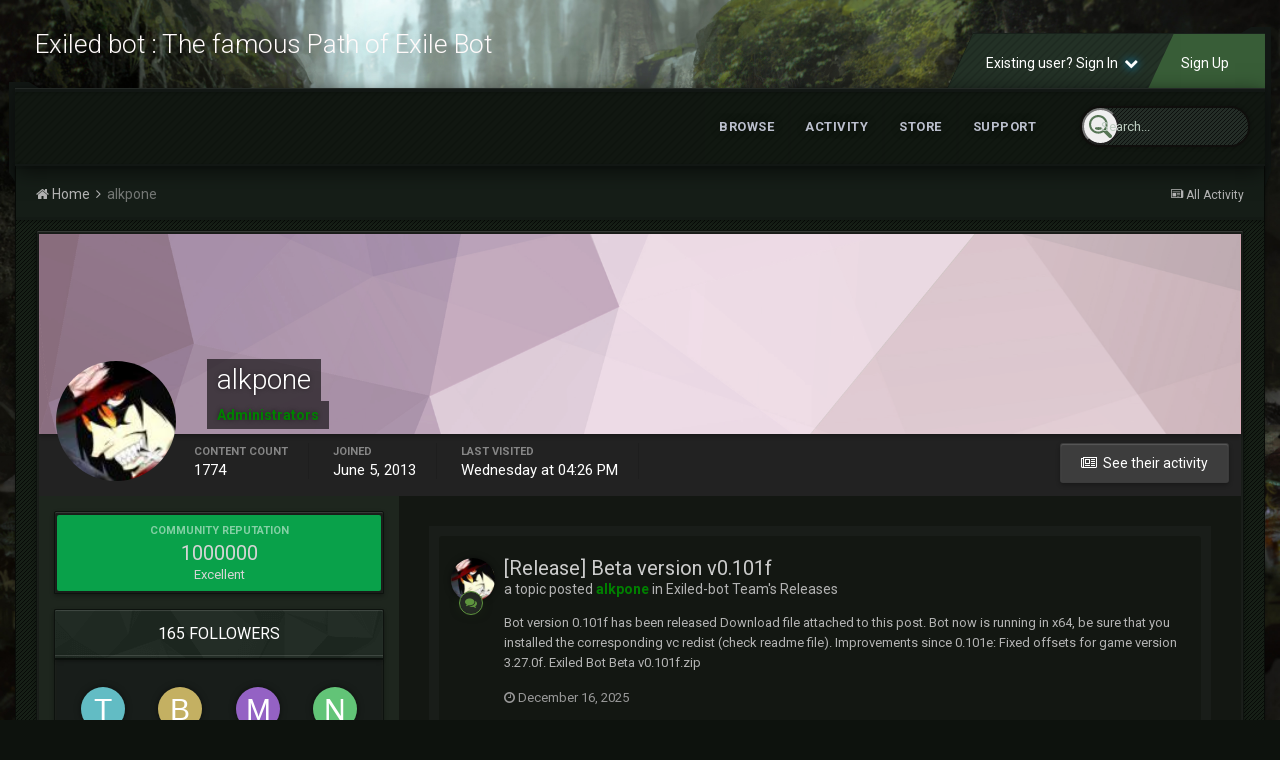

--- FILE ---
content_type: text/html;charset=UTF-8
request_url: https://communityclassic.exiled-bot.net/profile/6309-alkpone/
body_size: 13890
content:
<!DOCTYPE html>
<html lang="en-US" dir="ltr">
	<head>
		<title>alkpone - Exiled bot : The famous Path of Exile Bot</title>
      	
				<script>
	  (function(i,s,o,g,r,a,m){i['GoogleAnalyticsObject']=r;i[r]=i[r]||function(){
	  (i[r].q=i[r].q||[]).push(arguments)},i[r].l=1*new Date();a=s.createElement(o),
	  m=s.getElementsByTagName(o)[0];a.async=1;a.src=g;m.parentNode.insertBefore(a,m)
	  })(window,document,'script','//www.google-analytics.com/analytics.js','ga');

	  ga('create', 'UA-40687023-1', 'exiled-bot.net');
	  ga('send', 'pageview');
	</script>
		
		<!--[if lt IE 9]>
			<link rel="stylesheet" type="text/css" href="https://communityclassic.exiled-bot.net/uploads/css_built_9/5e61784858ad3c11f00b5706d12afe52_ie8.css.a7c9c6877dee4e013a43ba5e40f02d8d.css">
		    <script src="//communityclassic.exiled-bot.net/applications/core/interface/html5shiv/html5shiv.js"></script>
		<![endif]-->
		
<meta charset="utf-8">

	<meta name="viewport" content="width=device-width, initial-scale=1">


	
	


	<meta name="twitter:card" content="summary" />



	
		
			
				<meta property="og:site_name" content="Exiled bot : The famous Path of Exile Bot">
			
		
	

	
		
			
				<meta property="og:locale" content="en_US">
			
		
	


	
		<link rel="canonical" href="https://communityclassic.exiled-bot.net/profile/6309-alkpone/" />
	




<link rel="manifest" href="https://communityclassic.exiled-bot.net/manifest.webmanifest/">
<meta name="msapplication-config" content="https://communityclassic.exiled-bot.net/browserconfig.xml/">
<meta name="msapplication-starturl" content="/">
<meta name="application-name" content="Exiled bot : The famous Path of Exile Bot">
<meta name="apple-mobile-web-app-title" content="Exiled bot : The famous Path of Exile Bot">

	<meta name="theme-color" content="#fcfcfc">






		


	
		<link href="https://fonts.googleapis.com/css?family=Roboto:300,300i,400,400i,700,700i" rel="stylesheet" referrerpolicy="origin">
	



	<link rel='stylesheet' href='https://communityclassic.exiled-bot.net/uploads/css_built_9/341e4a57816af3ba440d891ca87450ff_framework.css.190748e014796584cdfbd44bbbeb98a7.css?v=026d4e282a' media='all'>

	<link rel='stylesheet' href='https://communityclassic.exiled-bot.net/uploads/css_built_9/05e81b71abe4f22d6eb8d1a929494829_responsive.css.6927f59ba42442dad06b829f9c9348a4.css?v=026d4e282a' media='all'>

	<link rel='stylesheet' href='https://communityclassic.exiled-bot.net/uploads/css_built_9/20446cf2d164adcc029377cb04d43d17_flags.css.7e880333902e10e6e40b8c9c921f88d0.css?v=026d4e282a' media='all'>

	<link rel='stylesheet' href='https://communityclassic.exiled-bot.net/uploads/css_built_9/90eb5adf50a8c640f633d47fd7eb1778_core.css.6258daee45bc6e37a9d34427186c4fd9.css?v=026d4e282a' media='all'>

	<link rel='stylesheet' href='https://communityclassic.exiled-bot.net/uploads/css_built_9/5a0da001ccc2200dc5625c3f3934497d_core_responsive.css.a568ee23c014ff2f9846701845b14556.css?v=026d4e282a' media='all'>

	<link rel='stylesheet' href='https://communityclassic.exiled-bot.net/uploads/css_built_9/ffdbd8340d5c38a97b780eeb2549bc3f_profiles.css.30710cb1e3adf8d7dd01506f32b96ad5.css?v=026d4e282a' media='all'>

	<link rel='stylesheet' href='https://communityclassic.exiled-bot.net/uploads/css_built_9/f2ef08fd7eaff94a9763df0d2e2aaa1f_streams.css.1cff67d55a255fad8c4505b5664220ea.css?v=026d4e282a' media='all'>

	<link rel='stylesheet' href='https://communityclassic.exiled-bot.net/uploads/css_built_9/9be4fe0d9dd3ee2160f368f53374cd3f_leaderboard.css.e85fb0ce04f4d5958648b48f5b476cef.css?v=026d4e282a' media='all'>

	<link rel='stylesheet' href='https://communityclassic.exiled-bot.net/uploads/css_built_9/125515e1b6f230e3adf3a20c594b0cea_profiles_responsive.css.f79f496a250e633724006b7ee208b8ed.css?v=026d4e282a' media='all'>




<link rel='stylesheet' href='https://communityclassic.exiled-bot.net/uploads/css_built_9/258adbb6e4f3e83cd3b355f84e3fa002_custom.css.82f7a44575fe7ae4571a734cade37ea0.css?v=026d4e282a' media='all'>



		


		
		

	
	
		
		<link rel='shortcut icon' href='https://communityclassic.exiled-bot.net/uploads/monthly_2025_03/Logo_EB_Cercle_Alpha.png' type="image/png" sizes="180x181">
	

	</head>
	<body class='ipsApp ipsApp_front ipsJS_none ipsClearfix' data-controller='core.front.core.app' data-message="" data-pageApp='core' data-pageLocation='front' data-pageModule='members' data-pageController='profile'>
		<a href='#elContent' class='ipsHide' title='Go to main content on this page' accesskey='m'>Jump to content</a>
		<div id='ipsLayout_header' class='ipsClearfix'>
			
<ul id='elMobileNav' class='ipsList_inline ipsResponsive_hideDesktop ipsResponsive_block' data-controller='core.front.core.mobileNav'>
	
		
			<li id='elMobileBreadcrumb'>
				<a href='https://communityclassic.exiled-bot.net/'>
					<span>Home</span>
				</a>
			</li>
		
	
	
	
	<li >
		<a data-action="defaultStream" class='ipsType_light'  href='https://communityclassic.exiled-bot.net/discover/'><i class='icon-newspaper'></i></a>
	</li>

	

	
		<li class='ipsJS_show'>
			<a href='https://communityclassic.exiled-bot.net/search/'><i class='fa fa-search'></i></a>
		</li>
	
	<li data-ipsDrawer data-ipsDrawer-drawerElem='#elMobileDrawer'>
		<a href='#'>
			
			
				
			
			
			
			<i class='fa fa-navicon'></i>
		</a>
	</li>
</ul>
          	<header class="ta_Header">
              	<div class="ta_headerContainer">
              		<div class="ta_Logo">
                		

<a href='https://communityclassic.exiled-bot.net/' id='elSiteTitle' accesskey='1'>Exiled bot : The famous Path of Exile Bot</a>

              		</div>
               		<div class="ta_userNav ipsClearfix">
						

	<ul id="elUserNav" class="ipsList_inline cSignedOut ipsClearfix ipsResponsive_hidePhone ipsResponsive_block">
		
		
	


	<li class='cUserNav_icon ipsHide' id='elCart_container'></li>
	<li class='elUserNav_sep ipsHide' id='elCart_sep'></li>

<li id="elSignInLink">
			<a href="https://communityclassic.exiled-bot.net/login/" data-ipsmenu-closeonclick="false" data-ipsmenu id="elUserSignIn">
				Existing user? Sign In  <i class="fa fa-caret-down"></i>
			</a>
			
<div id='elUserSignIn_menu' class='ipsMenu ipsMenu_auto ipsHide'>
	<form accept-charset='utf-8' method='post' action='https://communityclassic.exiled-bot.net/login/' data-controller="core.global.core.login">
		<input type="hidden" name="csrfKey" value="678c82703da72cf1b4b402ef25209f47">
		<input type="hidden" name="ref" value="aHR0cHM6Ly9jb21tdW5pdHljbGFzc2ljLmV4aWxlZC1ib3QubmV0L3Byb2ZpbGUvNjMwOS1hbGtwb25lLw==">
		<div data-role="loginForm">
			
			
			
				
<div class="ipsPad ipsForm ipsForm_vertical">
	<h4 class="ipsType_sectionHead">Sign In</h4>
	<br><br>
	<ul class='ipsList_reset'>
		<li class="ipsFieldRow ipsFieldRow_noLabel ipsFieldRow_fullWidth">
			
			
				<input type="text" placeholder="Display Name" name="auth" autocomplete="username">
			
		</li>
		<li class="ipsFieldRow ipsFieldRow_noLabel ipsFieldRow_fullWidth">
			<input type="password" placeholder="Password" name="password" autocomplete="current-password">
		</li>
		<li class="ipsFieldRow ipsFieldRow_checkbox ipsClearfix">
			<span class="ipsCustomInput">
				<input type="checkbox" name="remember_me" id="remember_me_checkbox" value="1" checked aria-checked="true">
				<span></span>
			</span>
			<div class="ipsFieldRow_content">
				<label class="ipsFieldRow_label" for="remember_me_checkbox">Remember me</label>
				<span class="ipsFieldRow_desc">Not recommended on shared computers</span>
			</div>
		</li>
		
			<li class="ipsFieldRow ipsFieldRow_checkbox ipsClearfix">
				<span class="ipsCustomInput">
					<input type="checkbox" name="anonymous" id="anonymous_checkbox" value="1" aria-checked="false">
					<span></span>
				</span>
				<div class="ipsFieldRow_content">
					<label class="ipsFieldRow_label" for="anonymous_checkbox">Sign in anonymously</label>
				</div>
			</li>
		
		<li class="ipsFieldRow ipsFieldRow_fullWidth">
			<br>
			<button type="submit" name="_processLogin" value="usernamepassword" class="ipsButton ipsButton_primary ipsButton_small" id="elSignIn_submit">Sign In</button>
			
				<br>
				<p class="ipsType_right ipsType_small">
					
						<a href='https://communityclassic.exiled-bot.net/lostpassword/' data-ipsDialog data-ipsDialog-title='Forgot your password?'>
					
					Forgot your password?</a>
				</p>
			
		</li>
	</ul>
</div>
			
		</div>
	</form>
</div>
		</li>
		
			<li>
				
					<a href="https://communityclassic.exiled-bot.net/register/" data-ipsdialog data-ipsdialog-size="narrow" data-ipsdialog-title="Sign Up"  id="elRegisterButton" class="ipsButton ipsButton_normal ipsButton_primary">Sign Up</a>
				
			</li>
		
	</ul>

      				</div>
              	</div>
				

<nav class="ta_navBar" >
	<div class='ta_navContainer ipsLayout_container'>
		<div class="ta_frames">
            <span class="ta_leftFrame"><svg width="30" height="100" version="1.1" viewBox="0 0 30 100" id="svg16" sodipodi:docname="leftside.svg" inkscape:version="0.92.1 r15371"><path d="m0.0036176 0.00593277 19.9999904 0.0018 10 5.99823203H0.0033076Z" id="path12-6" inkscape:connector-curvature="0" sodipodi:nodetypes="ccccc" stroke-width="1.00748503"/><path d="M0.0036176 0.00593277H6.0036179V99.990306l-6.0000003-9.52232z" id="rect66-6-7" inkscape:connector-curvature="0" sodipodi:nodetypes="ccccc" stroke-width="4.71880007"/></svg></span>
            <span class="ta_rightFrame"><svg width="30" height="160" version="1.1" viewBox="0 0 30 160" id="svg16" sodipodi:docname="rightside.svg" inkscape:version="0.92.1 r15371"><path d="M9.8978736 0.05484549H29.897873V6.0548455H-0.10242644Z" id="path12-0" inkscape:connector-curvature="0" sodipodi:nodetypes="ccccc" stroke-width="1.00763118"/><path d="m23.999436 0.00406424h6V144.75601l-6 15.23706z" id="rect66-6" inkscape:connector-curvature="0" sodipodi:nodetypes="ccccc" stroke-width="5.96912336"/></svg></span>
        </div>
		<div class='ipsNavBar_primary  ipsClearfix'>
			
				<div id='elSearch' class='ipsPos_right' data-controller='core.front.core.quickSearch' data-default="core_statuses_status">
					<form accept-charset='utf-8' action='https://communityclassic.exiled-bot.net/search/' method='post'>
						<a href='#' id='elSearchFilter' data-ipsMenu data-ipsMenu-selectable='radio' data-ipsMenu-appendTo='#elSearch' class="ipsHide">
							<span data-role='searchingIn'>
								
									
									Status Updates
								
							</span>
							<i class='fa fa-caret-down'></i>
						</a>
						<input type="hidden" name="type" value="core_statuses_status" data-role="searchFilter">
						<ul id='elSearchFilter_menu' class='ipsMenu ipsMenu_selectable ipsMenu_narrow ipsHide'>
							<li class='ipsMenu_item ' data-ipsMenuValue='all'>
								<a href='https://communityclassic.exiled-bot.net/index.php?app=core&amp;module=search&amp;controller=search&amp;csrfKey=678c82703da72cf1b4b402ef25209f47' title='All Content'>All Content</a>
							</li>
							<li class='ipsMenu_sep'><hr></li>
							
							<li data-role='globalSearchMenuOptions'></li>
							<li class='ipsMenu_item ipsMenu_itemNonSelect'>
								<a href='https://communityclassic.exiled-bot.net/search/' accesskey='4'><i class='fa fa-cog'></i> Advanced Search</a>
							</li>
						</ul>
						<input type='search' id='elSearchField' placeholder='Search...' name='q'>
						<button type='submit'>
							<svg viewBox="0 0 32 32" preserveAspectRatio="xMidYMin">
								<path d="M12.98,0C5.81,0,0,5.81,0,12.98c0,7.17,5.81,12.98,12.98,12.98c7.17,0,12.98-5.81,12.98-12.98C25.97,5.81,20.15,0,12.98,0z M12.98,23.06c-5.56,0-10.07-4.51-10.07-10.07c0-5.56,4.51-10.07,10.07-10.07c5.56,0,10.07,4.51,10.07,10.07 C23.06,18.55,18.55,23.06,12.98,23.06z"></path>
								<path d="M18.08,18.49c0,1.27-2.22,2.3-4.96,2.3s-4.96-1.03-4.96-2.3c0-1.27,2.22-1.64,4.96-1.64S18.08,17.21,18.08,18.49z"></path>
								<path d="M31.25,31.25L31.25,31.25c-1,1-2.64,1-3.65,0l-7.87-7.87c-1-1,0-1.64,1-2.65l0,0c1-1,1.64-2,2.65-1l7.87,7.87 C32.25,28.6,32.25,30.25,31.25,31.25z"></path>
							</svg>
                      	</button>
					</form>
				</div>
			
			<ul data-role="primaryNavBar" class='menu flex ipsResponsive_showDesktop ipsResponsive_block'>
				


	
		
		
		<li  id='elNavSecondary_1' data-role="navBarItem" data-navApp="core" data-navExt="CustomItem">
			
			
				<a href="https://communityclassic.exiled-bot.net"  data-navItem-id="1" >
					Browse
				</a>
			
			
				<ul class='ipsNavBar_secondary ipsHide' data-role='secondaryNavBar'>
					


	
		
		
		<li  id='elNavSecondary_8' data-role="navBarItem" data-navApp="forums" data-navExt="Forums">
			
			
				<a href="https://communityclassic.exiled-bot.net"  data-navItem-id="8" >
					Forums
				</a>
			
			
		</li>
	
	

	
	

	
		
		
		<li  id='elNavSecondary_25' data-role="navBarItem" data-navApp="core" data-navExt="StaffDirectory">
			
			
				<a href="https://communityclassic.exiled-bot.net/staff/"  data-navItem-id="25" >
					Staff
				</a>
			
			
		</li>
	
	

	
		
		
		<li  id='elNavSecondary_26' data-role="navBarItem" data-navApp="core" data-navExt="OnlineUsers">
			
			
				<a href="https://communityclassic.exiled-bot.net/online/"  data-navItem-id="26" >
					Online Users
				</a>
			
			
		</li>
	
	

					<li class='ipsHide' id='elNavigationMore_1' data-role='navMore'>
						<a href='#' data-ipsMenu data-ipsMenu-appendTo='#elNavigationMore_1' id='elNavigationMore_1_dropdown'>More <i class='fa fa-caret-down'></i></a>
						<ul class='ipsHide ipsMenu ipsMenu_auto' id='elNavigationMore_1_dropdown_menu' data-role='moreDropdown'></ul>
					</li>
				</ul>
			
		</li>
	
	

	
		
		
		<li  id='elNavSecondary_2' data-role="navBarItem" data-navApp="core" data-navExt="CustomItem">
			
			
				<a href="https://communityclassic.exiled-bot.net/discover/"  data-navItem-id="2" >
					Activity
				</a>
			
			
				<ul class='ipsNavBar_secondary ipsHide' data-role='secondaryNavBar'>
					


	
		
		
		<li  id='elNavSecondary_3' data-role="navBarItem" data-navApp="core" data-navExt="AllActivity">
			
			
				<a href="https://communityclassic.exiled-bot.net/discover/"  data-navItem-id="3" >
					All Activity
				</a>
			
			
		</li>
	
	

	
	

	
	

	
	

	
		
		
		<li  id='elNavSecondary_7' data-role="navBarItem" data-navApp="core" data-navExt="Search">
			
			
				<a href="https://communityclassic.exiled-bot.net/search/"  data-navItem-id="7" >
					Search
				</a>
			
			
		</li>
	
	

					<li class='ipsHide' id='elNavigationMore_2' data-role='navMore'>
						<a href='#' data-ipsMenu data-ipsMenu-appendTo='#elNavigationMore_2' id='elNavigationMore_2_dropdown'>More <i class='fa fa-caret-down'></i></a>
						<ul class='ipsHide ipsMenu ipsMenu_auto' id='elNavigationMore_2_dropdown_menu' data-role='moreDropdown'></ul>
					</li>
				</ul>
			
		</li>
	
	

	
		
		
		<li  id='elNavSecondary_9' data-role="navBarItem" data-navApp="nexus" data-navExt="Store">
			
			
				<a href="https://communityclassic.exiled-bot.net/store/"  data-navItem-id="9" >
					Store
				</a>
			
			
				<ul class='ipsNavBar_secondary ipsHide' data-role='secondaryNavBar'>
					


	
	

	
	

	
		
		
		<li  id='elNavSecondary_13' data-role="navBarItem" data-navApp="core" data-navExt="Menu">
			
			
				<a href="#" id="elNavigation_13" data-ipsMenu data-ipsMenu-appendTo='#elNavSecondary_9' data-ipsMenu-activeClass='ipsNavActive_menu' data-navItem-id="13" >
					My Details <i class="fa fa-caret-down"></i>
				</a>
				<ul id="elNavigation_13_menu" class="ipsMenu ipsMenu_auto ipsHide">
					

	

	

	

	

	

	

	

				</ul>
			
			
		</li>
	
	

					<li class='ipsHide' id='elNavigationMore_9' data-role='navMore'>
						<a href='#' data-ipsMenu data-ipsMenu-appendTo='#elNavigationMore_9' id='elNavigationMore_9_dropdown'>More <i class='fa fa-caret-down'></i></a>
						<ul class='ipsHide ipsMenu ipsMenu_auto' id='elNavigationMore_9_dropdown_menu' data-role='moreDropdown'></ul>
					</li>
				</ul>
			
		</li>
	
	

	
	

	
		
		
		<li  id='elNavSecondary_21' data-role="navBarItem" data-navApp="core" data-navExt="CustomItem">
			
			
				<a href="https://communityclassic.exiled-bot.net/support/"  data-navItem-id="21" >
					Support
				</a>
			
			
				<ul class='ipsNavBar_secondary ipsHide' data-role='secondaryNavBar'>
					


	
	

	
	

					<li class='ipsHide' id='elNavigationMore_21' data-role='navMore'>
						<a href='#' data-ipsMenu data-ipsMenu-appendTo='#elNavigationMore_21' id='elNavigationMore_21_dropdown'>More <i class='fa fa-caret-down'></i></a>
						<ul class='ipsHide ipsMenu ipsMenu_auto' id='elNavigationMore_21_dropdown_menu' data-role='moreDropdown'></ul>
					</li>
				</ul>
			
		</li>
	
	

	
	

	
	

	
	

	
	

	
	

				
			</ul>
		</div>
	</div>
</nav>

			</header>
			

	


			
		</div>
		<main id='ipsLayout_body' class='ipsLayout_container'>
			<div id='ipsLayout_contentArea'>
				<div id='ipsLayout_contentWrapper'>
					
<nav class='ipsBreadcrumb ipsBreadcrumb_top ipsFaded_withHover'>
	

	<ul class='ipsList_inline ipsPos_right'>
		
		<li >
			<a data-action="defaultStream" class='ipsType_light '  href='https://communityclassic.exiled-bot.net/discover/'><i class='icon-newspaper'></i> <span>All Activity</span></a>
		</li>
		
	</ul>

	<ul data-role="breadcrumbList">
		<li>
			<a title="Home" href='https://communityclassic.exiled-bot.net/'>
				<span><i class='fa fa-home'></i> Home <i class='fa fa-angle-right'></i></span>
			</a>
		</li>
		
		
			<li>
				
					<a href='https://communityclassic.exiled-bot.net/profile/6309-alkpone/'>
						<span>alkpone </span>
					</a>
				
			</li>
		
	</ul>
</nav>
					
					
					<div id='ipsLayout_mainArea'>
						<a id='elContent'></a>
						
						





						
                      	
						
						
						

	




						

<!-- When altering this template be sure to also check for similar in the hovercard -->
<div data-controller='core.front.profile.main' class='ipsBox'>
	

<header data-role="profileHeader">
	<div class='ipsPageHead_special ' id='elProfileHeader' data-controller='core.global.core.coverPhoto' data-url="https://communityclassic.exiled-bot.net/profile/6309-alkpone/?csrfKey=678c82703da72cf1b4b402ef25209f47" data-coverOffset='0'>
		
			<div class='ipsCoverPhoto_container' style="background-color: hsl(326, 100%, 80% )">
				<img src='https://communityclassic.exiled-bot.net/uploads/set_resources_9/84c1e40ea0e759e3f1505eb1788ddf3c_pattern.png' class='ipsCoverPhoto_photo' data-action="toggleCoverPhoto" alt=''>
			</div>
		
		
		<div class='ipsColumns ipsColumns_collapsePhone' data-hideOnCoverEdit>
			<div class='ipsColumn ipsColumn_fixed ipsColumn_narrow ipsPos_center' id='elProfilePhoto'>
				
					<a href="https://exiled-bot.net/community/uploads/profile/photo-6309.jpg" data-ipsLightbox class='ipsUserPhoto ipsUserPhoto_xlarge'>					
						<img src='https://exiled-bot.net/community/uploads/profile/photo-thumb-6309.jpg' alt=''>
					</a>
				
				
			</div>
			<div class='ipsColumn ipsColumn_fluid'>
				<div class='ipsPos_left ipsPad cProfileHeader_name ipsType_normal'>
					<h1 class='ipsType_reset ipsPageHead_barText'>
						alkpone

						
                        
					</h1>
					<span>
						<span class='ipsPageHead_barText'><span style='color:green;font-weight:bold;'>Administrators</span></span>
					</span>
				</div>
				
					<ul class='ipsList_inline ipsPad ipsResponsive_hidePhone ipsResponsive_block ipsPos_left'>
						
							<li>

<div data-followApp='core' data-followArea='member' data-followID='6309'  data-controller='core.front.core.followButton'>
	
		

	
</div></li>
						
						
					</ul>
				
			</div>
		</div>
	</div>

	<div class='ipsGrid ipsAreaBackground ipsPad ipsResponsive_showPhone ipsResponsive_block'>
		
		
		

		
		
		<div data-role='switchView' class='ipsGrid_span12'>
			<div data-action="goToProfile" data-type='phone' class='ipsHide'>
				<a href='https://communityclassic.exiled-bot.net/profile/6309-alkpone/' class='ipsButton ipsButton_light ipsButton_small ipsButton_fullWidth' title="alkpone's Profile"><i class='fa fa-user'></i></a>
			</div>
			<div data-action="browseContent" data-type='phone' class=''>
				<a href="https://communityclassic.exiled-bot.net/profile/6309-alkpone/content/" class='ipsButton ipsButton_alternate ipsButton_small ipsButton_fullWidth'  title="alkpone's Content"><i class='fa fa-newspaper-o'></i></a>
			</div>
		</div>
	</div>

	<div id='elProfileStats' class='ipsClearfix'>
		<div data-role='switchView' class='ipsResponsive_hidePhone ipsResponsive_block'>
			<a href='https://communityclassic.exiled-bot.net/profile/6309-alkpone/' class='ipsButton ipsButton_veryLight ipsButton_medium ipsPos_right ipsHide' data-action="goToProfile" data-type='full' title="alkpone's Profile"><i class='fa fa-user'></i> <span class='ipsResponsive_showDesktop ipsResponsive_inline'>&nbsp;View Profile</span></a>
			<a href="https://communityclassic.exiled-bot.net/profile/6309-alkpone/content/" class='ipsButton ipsButton_light ipsButton_medium ipsPos_right ' data-action="browseContent" data-type='full' title="alkpone's Content"><i class='fa fa-newspaper-o'></i> <span class='ipsResponsive_showDesktop ipsResponsive_inline'>&nbsp;See their activity</span></a>
		</div>
		<ul class='ipsList_inline ipsPos_left'>
			<li>
				<h4 class='ipsType_minorHeading'>Content Count</h4>
				1774
			</li>
			<li>
				<h4 class='ipsType_minorHeading'>Joined</h4>
				<time datetime='2013-06-05T12:33:52Z' title='06/05/13 12:33  PM' data-short='12 yr'>June 5, 2013</time>
			</li>
            
			<li>
				<h4 class='ipsType_minorHeading'>Last visited</h4>
				<span>
					
                    <time datetime='2026-01-21T16:26:06Z' title='01/21/26 04:26  PM' data-short='1 dy'>Wednesday at 04:26  PM</time>
				</span>
			</li>
            
			
		</ul>
	</div>
</header>
	<div data-role="profileContent">

		<div class='ipsColumns ipsColumns_noSpacing ipsColumns_collapseTablet' data-controller="core.front.profile.body">
			<div class='ipsColumn ipsColumn_fixed ipsColumn_veryWide ipsAreaBackground' id='elProfileInfoColumn'>
				<div class='ipsPad'>
					
					
						
						<div class='cProfileSidebarBlock ipsBox ipsSpacer_bottom'>
							
								<div class='cProfileRepScore ipsPad_half cProfileRepScore_positive'>
									<h2 class='ipsType_minorHeading'>Community Reputation</h2>
									<span class='cProfileRepScore_points'>1000000</span>
									
										<span class='cProfileRepScore_title'>Excellent</span>
									
									
								</div>
							
						</div>
					
					
					
                        
                    
					
						<div class='ipsWidget ipsWidget_vertical cProfileSidebarBlock ipsBox ipsSpacer_bottom' id='elFollowers' data-feedID='member-6309' data-controller='core.front.profile.followers'>
							

<h2 class='ipsWidget_title ipsType_reset'>
	
	165 Followers
</h2>
<div class='ipsWidget_inner'>
	
		<ul class='ipsGrid ipsSpacer_top'>
			
				
					<li class='ipsGrid_span3 ipsType_center ' data-ipsTooltip title='testgod'>


	<a href="https://communityclassic.exiled-bot.net/profile/34835-testgod/"  class="ipsUserPhoto ipsUserPhoto_mini" title="Go to testgod's profile">
		<img src='data:image/svg+xml,%3Csvg%20xmlns%3D%22http%3A%2F%2Fwww.w3.org%2F2000%2Fsvg%22%20viewBox%3D%220%200%201024%201024%22%20style%3D%22background%3A%2362bcc4%22%3E%3Cg%3E%3Ctext%20text-anchor%3D%22middle%22%20dy%3D%22.35em%22%20x%3D%22512%22%20y%3D%22512%22%20fill%3D%22%23ffffff%22%20font-size%3D%22700%22%20font-family%3D%22-apple-system%2C%20BlinkMacSystemFont%2C%20Roboto%2C%20Helvetica%2C%20Arial%2C%20sans-serif%22%3ET%3C%2Ftext%3E%3C%2Fg%3E%3C%2Fsvg%3E' alt='testgod'>
	</a>
</li>
				
			
				
					<li class='ipsGrid_span3 ipsType_center ' data-ipsTooltip title='Bakerino'>


	<a href="https://communityclassic.exiled-bot.net/profile/30742-bakerino/"  class="ipsUserPhoto ipsUserPhoto_mini" title="Go to Bakerino's profile">
		<img src='data:image/svg+xml,%3Csvg%20xmlns%3D%22http%3A%2F%2Fwww.w3.org%2F2000%2Fsvg%22%20viewBox%3D%220%200%201024%201024%22%20style%3D%22background%3A%23c4b062%22%3E%3Cg%3E%3Ctext%20text-anchor%3D%22middle%22%20dy%3D%22.35em%22%20x%3D%22512%22%20y%3D%22512%22%20fill%3D%22%23ffffff%22%20font-size%3D%22700%22%20font-family%3D%22-apple-system%2C%20BlinkMacSystemFont%2C%20Roboto%2C%20Helvetica%2C%20Arial%2C%20sans-serif%22%3EB%3C%2Ftext%3E%3C%2Fg%3E%3C%2Fsvg%3E' alt='Bakerino'>
	</a>
</li>
				
			
				
					<li class='ipsGrid_span3 ipsType_center ' data-ipsTooltip title='mipooo'>


	<a href="https://communityclassic.exiled-bot.net/profile/30718-mipooo/"  class="ipsUserPhoto ipsUserPhoto_mini" title="Go to mipooo's profile">
		<img src='data:image/svg+xml,%3Csvg%20xmlns%3D%22http%3A%2F%2Fwww.w3.org%2F2000%2Fsvg%22%20viewBox%3D%220%200%201024%201024%22%20style%3D%22background%3A%239462c4%22%3E%3Cg%3E%3Ctext%20text-anchor%3D%22middle%22%20dy%3D%22.35em%22%20x%3D%22512%22%20y%3D%22512%22%20fill%3D%22%23ffffff%22%20font-size%3D%22700%22%20font-family%3D%22-apple-system%2C%20BlinkMacSystemFont%2C%20Roboto%2C%20Helvetica%2C%20Arial%2C%20sans-serif%22%3EM%3C%2Ftext%3E%3C%2Fg%3E%3C%2Fsvg%3E' alt='mipooo'>
	</a>
</li>
				
			
				
					<li class='ipsGrid_span3 ipsType_center ' data-ipsTooltip title='nonoroazoro'>


	<a href="https://communityclassic.exiled-bot.net/profile/24505-nonoroazoro/"  class="ipsUserPhoto ipsUserPhoto_mini" title="Go to nonoroazoro's profile">
		<img src='data:image/svg+xml,%3Csvg%20xmlns%3D%22http%3A%2F%2Fwww.w3.org%2F2000%2Fsvg%22%20viewBox%3D%220%200%201024%201024%22%20style%3D%22background%3A%2362c477%22%3E%3Cg%3E%3Ctext%20text-anchor%3D%22middle%22%20dy%3D%22.35em%22%20x%3D%22512%22%20y%3D%22512%22%20fill%3D%22%23ffffff%22%20font-size%3D%22700%22%20font-family%3D%22-apple-system%2C%20BlinkMacSystemFont%2C%20Roboto%2C%20Helvetica%2C%20Arial%2C%20sans-serif%22%3EN%3C%2Ftext%3E%3C%2Fg%3E%3C%2Fsvg%3E' alt='nonoroazoro'>
	</a>
</li>
				
			
				
					<li class='ipsGrid_span3 ipsType_center ' data-ipsTooltip title='badoobmx'>


	<a href="https://communityclassic.exiled-bot.net/profile/19902-badoobmx/"  class="ipsUserPhoto ipsUserPhoto_mini" title="Go to badoobmx's profile">
		<img src='https://communityclassic.exiled-bot.net/uploads/monthly_2017_08/maxresdefault.thumb.jpg.03ef382d2558dd246971f0c61ae6dd0f.jpg' alt='badoobmx'>
	</a>
</li>
				
			
				
					<li class='ipsGrid_span3 ipsType_center ' data-ipsTooltip title='ac36dcy'>


	<a href="https://communityclassic.exiled-bot.net/profile/29018-ac36dcy/"  class="ipsUserPhoto ipsUserPhoto_mini" title="Go to ac36dcy's profile">
		<img src='data:image/svg+xml,%3Csvg%20xmlns%3D%22http%3A%2F%2Fwww.w3.org%2F2000%2Fsvg%22%20viewBox%3D%220%200%201024%201024%22%20style%3D%22background%3A%23c4626a%22%3E%3Cg%3E%3Ctext%20text-anchor%3D%22middle%22%20dy%3D%22.35em%22%20x%3D%22512%22%20y%3D%22512%22%20fill%3D%22%23ffffff%22%20font-size%3D%22700%22%20font-family%3D%22-apple-system%2C%20BlinkMacSystemFont%2C%20Roboto%2C%20Helvetica%2C%20Arial%2C%20sans-serif%22%3EA%3C%2Ftext%3E%3C%2Fg%3E%3C%2Fsvg%3E' alt='ac36dcy'>
	</a>
</li>
				
			
				
					<li class='ipsGrid_span3 ipsType_center ' data-ipsTooltip title='piartzon'>


	<a href="https://communityclassic.exiled-bot.net/profile/30372-piartzon/"  class="ipsUserPhoto ipsUserPhoto_mini" title="Go to piartzon's profile">
		<img src='data:image/svg+xml,%3Csvg%20xmlns%3D%22http%3A%2F%2Fwww.w3.org%2F2000%2Fsvg%22%20viewBox%3D%220%200%201024%201024%22%20style%3D%22background%3A%236287c4%22%3E%3Cg%3E%3Ctext%20text-anchor%3D%22middle%22%20dy%3D%22.35em%22%20x%3D%22512%22%20y%3D%22512%22%20fill%3D%22%23ffffff%22%20font-size%3D%22700%22%20font-family%3D%22-apple-system%2C%20BlinkMacSystemFont%2C%20Roboto%2C%20Helvetica%2C%20Arial%2C%20sans-serif%22%3EP%3C%2Ftext%3E%3C%2Fg%3E%3C%2Fsvg%3E' alt='piartzon'>
	</a>
</li>
				
			
				
					<li class='ipsGrid_span3 ipsType_center ' data-ipsTooltip title='baby91314'>


	<a href="https://communityclassic.exiled-bot.net/profile/27682-baby91314/"  class="ipsUserPhoto ipsUserPhoto_mini" title="Go to baby91314's profile">
		<img src='data:image/svg+xml,%3Csvg%20xmlns%3D%22http%3A%2F%2Fwww.w3.org%2F2000%2Fsvg%22%20viewBox%3D%220%200%201024%201024%22%20style%3D%22background%3A%23a3c462%22%3E%3Cg%3E%3Ctext%20text-anchor%3D%22middle%22%20dy%3D%22.35em%22%20x%3D%22512%22%20y%3D%22512%22%20fill%3D%22%23ffffff%22%20font-size%3D%22700%22%20font-family%3D%22-apple-system%2C%20BlinkMacSystemFont%2C%20Roboto%2C%20Helvetica%2C%20Arial%2C%20sans-serif%22%3EB%3C%2Ftext%3E%3C%2Fg%3E%3C%2Fsvg%3E' alt='baby91314'>
	</a>
</li>
				
			
				
					<li class='ipsGrid_span3 ipsType_center ' data-ipsTooltip title='qibo1236'>


	<a href="https://communityclassic.exiled-bot.net/profile/13825-qibo1236/"  class="ipsUserPhoto ipsUserPhoto_mini" title="Go to qibo1236's profile">
		<img src='data:image/svg+xml,%3Csvg%20xmlns%3D%22http%3A%2F%2Fwww.w3.org%2F2000%2Fsvg%22%20viewBox%3D%220%200%201024%201024%22%20style%3D%22background%3A%23c462c0%22%3E%3Cg%3E%3Ctext%20text-anchor%3D%22middle%22%20dy%3D%22.35em%22%20x%3D%22512%22%20y%3D%22512%22%20fill%3D%22%23ffffff%22%20font-size%3D%22700%22%20font-family%3D%22-apple-system%2C%20BlinkMacSystemFont%2C%20Roboto%2C%20Helvetica%2C%20Arial%2C%20sans-serif%22%3EQ%3C%2Ftext%3E%3C%2Fg%3E%3C%2Fsvg%3E' alt='qibo1236'>
	</a>
</li>
				
			
				
					<li class='ipsGrid_span3 ipsType_center ' data-ipsTooltip title='Sepulcher67'>


	<a href="https://communityclassic.exiled-bot.net/profile/21208-sepulcher67/"  class="ipsUserPhoto ipsUserPhoto_mini" title="Go to Sepulcher67's profile">
		<img src='data:image/svg+xml,%3Csvg%20xmlns%3D%22http%3A%2F%2Fwww.w3.org%2F2000%2Fsvg%22%20viewBox%3D%220%200%201024%201024%22%20style%3D%22background%3A%2362c4ac%22%3E%3Cg%3E%3Ctext%20text-anchor%3D%22middle%22%20dy%3D%22.35em%22%20x%3D%22512%22%20y%3D%22512%22%20fill%3D%22%23ffffff%22%20font-size%3D%22700%22%20font-family%3D%22-apple-system%2C%20BlinkMacSystemFont%2C%20Roboto%2C%20Helvetica%2C%20Arial%2C%20sans-serif%22%3ES%3C%2Ftext%3E%3C%2Fg%3E%3C%2Fsvg%3E' alt='Sepulcher67'>
	</a>
</li>
				
			
				
					<li class='ipsGrid_span3 ipsType_center ' data-ipsTooltip title='ebforfun112'>


	<a href="https://communityclassic.exiled-bot.net/profile/22852-ebforfun112/"  class="ipsUserPhoto ipsUserPhoto_mini" title="Go to ebforfun112's profile">
		<img src='data:image/svg+xml,%3Csvg%20xmlns%3D%22http%3A%2F%2Fwww.w3.org%2F2000%2Fsvg%22%20viewBox%3D%220%200%201024%201024%22%20style%3D%22background%3A%23c48f62%22%3E%3Cg%3E%3Ctext%20text-anchor%3D%22middle%22%20dy%3D%22.35em%22%20x%3D%22512%22%20y%3D%22512%22%20fill%3D%22%23ffffff%22%20font-size%3D%22700%22%20font-family%3D%22-apple-system%2C%20BlinkMacSystemFont%2C%20Roboto%2C%20Helvetica%2C%20Arial%2C%20sans-serif%22%3EE%3C%2Ftext%3E%3C%2Fg%3E%3C%2Fsvg%3E' alt='ebforfun112'>
	</a>
</li>
				
			
				
					<li class='ipsGrid_span3 ipsType_center ' data-ipsTooltip title='qlqwa263'>


	<a href="https://communityclassic.exiled-bot.net/profile/29558-qlqwa263/"  class="ipsUserPhoto ipsUserPhoto_mini" title="Go to qlqwa263's profile">
		<img src='data:image/svg+xml,%3Csvg%20xmlns%3D%22http%3A%2F%2Fwww.w3.org%2F2000%2Fsvg%22%20viewBox%3D%220%200%201024%201024%22%20style%3D%22background%3A%237362c4%22%3E%3Cg%3E%3Ctext%20text-anchor%3D%22middle%22%20dy%3D%22.35em%22%20x%3D%22512%22%20y%3D%22512%22%20fill%3D%22%23ffffff%22%20font-size%3D%22700%22%20font-family%3D%22-apple-system%2C%20BlinkMacSystemFont%2C%20Roboto%2C%20Helvetica%2C%20Arial%2C%20sans-serif%22%3EQ%3C%2Ftext%3E%3C%2Fg%3E%3C%2Fsvg%3E' alt='qlqwa263'>
	</a>
</li>
				
			
		</ul>
	
</div>

	<p class='ipsType_right ipsType_reset ipsPad_half ipsType_small ipsType_light ipsAreaBackground_light'>
		<a href='https://communityclassic.exiled-bot.net/profile/6309-alkpone/followers/' class='ipsType_blendLinks'>See all followers <i class='fa fa-caret-right'></i></a>
	</p>

						</div>
	 				
	 				
						<div class='ipsWidget ipsWidget_vertical cProfileSidebarBlock ipsBox ipsSpacer_bottom' data-location='defaultFields'>
							<h2 class='ipsWidget_title ipsType_reset'>About alkpone</h2>
							<div class='ipsWidget_inner ipsPad'>
								
									<div class='ipsType_center ipsPad_half'><img src='https://communityclassic.exiled-bot.net/uploads/team_admin.png' alt=''></div>
								
								<ul class='ipsDataList ipsDataList_reducedSpacing cProfileFields'>
									
									
										<li class='ipsDataItem'>
											<span class='ipsDataItem_generic ipsDataItem_size3 ipsType_break'><strong>Rank</strong></span>
											<div class='ipsDataItem_generic ipsType_break'>
												
													Admin
													<br>
												
												
											</div>
										</li>
									
									
								</ul>
							</div>
						</div>
					
					
					
					
						<div class='ipsWidget ipsWidget_vertical cProfileSidebarBlock ipsBox ipsSpacer_bottom' data-controller='core.front.profile.toggleBlock'>
							


	<h2 class='ipsWidget_title ipsType_reset'>
		Recent Profile Visitors
	</h2>
	<div class='ipsWidget_inner ipsPad'>
		<div class='ipsType_center ipsType_medium'>
			<p class='ipsType_light'>
				The recent visitors block is disabled and is not being shown to other users.
			</p>
            
		</div>
	</div>

		
						</div>
					
				</div>

			</div>
			<section class='ipsColumn ipsColumn_fluid'>
				

<div id='elProfileTabs_content' class='ipsTabs_panels ipsPad_double ipsAreaBackground_reset'>
	
		
			<div id="ipsTabs_elProfileTabs_elProfileTab_activity_panel" class='ipsTabs_panel ipsAreaBackground_reset'>
				
<div data-controller="core.front.statuses.statusFeed">
	
	
		<ol class='ipsStream ipsList_reset' data-role='activityStream' id='elProfileActivityOverview'>
			
				

<li class="ipsStreamItem ipsStreamItem_contentBlock ipsStreamItem_expanded ipsAreaBackground_reset ipsPad  " data-role="activityItem" data-timestamp="1765886686">
	<div class="ipsStreamItem_container ipsClearfix">
		
			
			<div class="ipsStreamItem_header ipsPhotoPanel ipsPhotoPanel_mini">
				
					<span class="ipsStreamItem_contentType" data-ipstooltip title="Topic"><i class="fa fa-comments"></i></span>
				
				

	<a href="https://communityclassic.exiled-bot.net/profile/6309-alkpone/" data-ipsHover data-ipsHover-target="https://communityclassic.exiled-bot.net/profile/6309-alkpone/?do=hovercard" class="ipsUserPhoto ipsUserPhoto_mini" title="Go to alkpone's profile">
		<img src='https://exiled-bot.net/community/uploads/profile/photo-thumb-6309.jpg' alt='alkpone'>
	</a>
			
				<div class="">
					
					<h2 class="ipsType_reset ipsStreamItem_title ipsContained_container ">
						
						
						<span class="ipsType_break ipsContained">
							<a href="https://communityclassic.exiled-bot.net/topic/34834-release-beta-version-v0101f/?do=findComment&amp;comment=341176" data-linktype="link" data-searchable>[Release] Beta version v0.101f</a>
						</span>
						
					</h2>
					
						<p class="ipsType_reset ipsStreamItem_status ipsType_blendLinks">
							
								
									
										a topic posted <span style='color:green;font-weight:bold;'>alkpone</span> in  <a href="https://communityclassic.exiled-bot.net/forum/1-exiled-bot-teams-releases/">Exiled-bot Team&#039;s Releases</a>
									
								
														
						</p>
					
					
						
					
				</div>
			</div>
			
				<div class="ipsStreamItem_snippet ipsType_break">
					
					 	

	<div class='ipsType_richText ipsContained ipsType_medium'>
		<div data-ipsTruncate data-ipsTruncate-type='remove' data-ipsTruncate-size='3 lines' data-ipsTruncate-watch='false'>
			Bot version 0.101f has been released
 


	Download file attached to this post.
 


	Bot now is running in x64, be sure that you installed the corresponding vc redist (check readme file).
 


	Improvements since 0.101e:
 


	
		Fixed offsets for game version 3.27.0f.
	


Exiled Bot Beta v0.101f.zip
		</div>
	</div>

					
				</div>
				<ul class="ipsList_inline ipsStreamItem_meta">
					<li class="ipsType_light ipsType_medium">
						<a href="https://communityclassic.exiled-bot.net/topic/34834-release-beta-version-v0101f/?do=findComment&amp;comment=341176" class="ipsType_blendLinks"><i class="fa fa-clock-o"></i> <time datetime='2025-12-16T12:04:46Z' title='12/16/25 12:04  PM' data-short='Dec 16'>December 16, 2025</time></a>
					</li>
					
					
					
				</ul>
			
		
	</div>
</li>

			
				

<li class="ipsStreamItem ipsStreamItem_contentBlock ipsStreamItem_expanded ipsAreaBackground_reset ipsPad  " data-role="activityItem" data-timestamp="1763054402">
	<div class="ipsStreamItem_container ipsClearfix">
		
			
			<div class="ipsStreamItem_header ipsPhotoPanel ipsPhotoPanel_mini">
				
					<span class="ipsStreamItem_contentType" data-ipstooltip title="Topic"><i class="fa fa-comments"></i></span>
				
				

	<a href="https://communityclassic.exiled-bot.net/profile/6309-alkpone/" data-ipsHover data-ipsHover-target="https://communityclassic.exiled-bot.net/profile/6309-alkpone/?do=hovercard" class="ipsUserPhoto ipsUserPhoto_mini" title="Go to alkpone's profile">
		<img src='https://exiled-bot.net/community/uploads/profile/photo-thumb-6309.jpg' alt='alkpone'>
	</a>
			
				<div class="">
					
					<h2 class="ipsType_reset ipsStreamItem_title ipsContained_container ">
						
						
						<span class="ipsType_break ipsContained">
							<a href="https://communityclassic.exiled-bot.net/topic/34831-release-beta-version-v0101e/?do=findComment&amp;comment=341173" data-linktype="link" data-searchable>[Release] Beta version v0.101e</a>
						</span>
						
					</h2>
					
						<p class="ipsType_reset ipsStreamItem_status ipsType_blendLinks">
							
								
									
										a topic posted <span style='color:green;font-weight:bold;'>alkpone</span> in  <a href="https://communityclassic.exiled-bot.net/forum/1-exiled-bot-teams-releases/">Exiled-bot Team&#039;s Releases</a>
									
								
														
						</p>
					
					
						
					
				</div>
			</div>
			
				<div class="ipsStreamItem_snippet ipsType_break">
					
					 	

	<div class='ipsType_richText ipsContained ipsType_medium'>
		<div data-ipsTruncate data-ipsTruncate-type='remove' data-ipsTruncate-size='3 lines' data-ipsTruncate-watch='false'>
			Bot version 0.101e has been released
 


	Download file attached to this post.
 


	Bot now is running in x64, be sure that you installed the corresponding vc redist (check readme file).
 


	Improvements since 0.101d:
 


	
		Bot now works with korean kakao game client (must run in english)
	
	
		Fixed mods indexes.
	
	
		Added WeightedSum function for advanced pickit configuration (combines multiple mods with custom weights)
	


Exiled Bot Beta v0.101e.zip
		</div>
	</div>

					
				</div>
				<ul class="ipsList_inline ipsStreamItem_meta">
					<li class="ipsType_light ipsType_medium">
						<a href="https://communityclassic.exiled-bot.net/topic/34831-release-beta-version-v0101e/?do=findComment&amp;comment=341173" class="ipsType_blendLinks"><i class="fa fa-clock-o"></i> <time datetime='2025-11-13T17:20:02Z' title='11/13/25 05:20  PM' data-short='Nov 13'>November 13, 2025</time></a>
					</li>
					
					
					
				</ul>
			
		
	</div>
</li>

			
				

<li class="ipsStreamItem ipsStreamItem_contentBlock ipsStreamItem_expanded ipsAreaBackground_reset ipsPad  " data-role="activityItem" data-timestamp="1762437875">
	<div class="ipsStreamItem_container ipsClearfix">
		
			
			<div class="ipsStreamItem_header ipsPhotoPanel ipsPhotoPanel_mini">
				
					<span class="ipsStreamItem_contentType" data-ipstooltip title="Topic"><i class="fa fa-comments"></i></span>
				
				

	<a href="https://communityclassic.exiled-bot.net/profile/6309-alkpone/" data-ipsHover data-ipsHover-target="https://communityclassic.exiled-bot.net/profile/6309-alkpone/?do=hovercard" class="ipsUserPhoto ipsUserPhoto_mini" title="Go to alkpone's profile">
		<img src='https://exiled-bot.net/community/uploads/profile/photo-thumb-6309.jpg' alt='alkpone'>
	</a>
			
				<div class="">
					
					<h2 class="ipsType_reset ipsStreamItem_title ipsContained_container ">
						
						
						<span class="ipsType_break ipsContained">
							<a href="https://communityclassic.exiled-bot.net/topic/34830-release-beta-version-v0101d/?do=findComment&amp;comment=341170" data-linktype="link" data-searchable>[Release] Beta version v0.101d</a>
						</span>
						
					</h2>
					
						<p class="ipsType_reset ipsStreamItem_status ipsType_blendLinks">
							
								
									
										a topic posted <span style='color:green;font-weight:bold;'>alkpone</span> in  <a href="https://communityclassic.exiled-bot.net/forum/1-exiled-bot-teams-releases/">Exiled-bot Team&#039;s Releases</a>
									
								
														
						</p>
					
					
						
					
				</div>
			</div>
			
				<div class="ipsStreamItem_snippet ipsType_break">
					
					 	

	<div class='ipsType_richText ipsContained ipsType_medium'>
		<div data-ipsTruncate data-ipsTruncate-type='remove' data-ipsTruncate-size='3 lines' data-ipsTruncate-watch='false'>
			Bot version 0.101d has been released
 


	Download file attached to this post.
 


	Bot now is running in x64, be sure that you installed the corresponding vc redist (check readme file).
 


	Improvements since 0.101c:
 


	
		Fixed gem leveling.
	
	
		Fixed ipd editor erasing the file with a pointer address instead of add the content.
	



	 
 

Exiled Bot Beta v0.101d.zip
		</div>
	</div>

					
				</div>
				<ul class="ipsList_inline ipsStreamItem_meta">
					<li class="ipsType_light ipsType_medium">
						<a href="https://communityclassic.exiled-bot.net/topic/34830-release-beta-version-v0101d/?do=findComment&amp;comment=341170" class="ipsType_blendLinks"><i class="fa fa-clock-o"></i> <time datetime='2025-11-06T14:04:35Z' title='11/06/25 02:04  PM' data-short='Nov 6'>November 6, 2025</time></a>
					</li>
					
					
					
				</ul>
			
		
	</div>
</li>

			
				

<li class="ipsStreamItem ipsStreamItem_contentBlock ipsStreamItem_expanded ipsAreaBackground_reset ipsPad  " data-role="activityItem" data-timestamp="1762296049">
	<div class="ipsStreamItem_container ipsClearfix">
		
			
			<div class="ipsStreamItem_header ipsPhotoPanel ipsPhotoPanel_mini">
				
					<span class="ipsStreamItem_contentType" data-ipstooltip title="Topic"><i class="fa fa-comments"></i></span>
				
				

	<a href="https://communityclassic.exiled-bot.net/profile/6309-alkpone/" data-ipsHover data-ipsHover-target="https://communityclassic.exiled-bot.net/profile/6309-alkpone/?do=hovercard" class="ipsUserPhoto ipsUserPhoto_mini" title="Go to alkpone's profile">
		<img src='https://exiled-bot.net/community/uploads/profile/photo-thumb-6309.jpg' alt='alkpone'>
	</a>
			
				<div class="">
					
					<h2 class="ipsType_reset ipsStreamItem_title ipsContained_container ">
						
						
						<span class="ipsType_break ipsContained">
							<a href="https://communityclassic.exiled-bot.net/topic/34829-release-beta-version-v0101c/?do=findComment&amp;comment=341169" data-linktype="link" data-searchable>[Release] Beta version v0.101c</a>
						</span>
						
					</h2>
					
						<p class="ipsType_reset ipsStreamItem_status ipsType_blendLinks">
							
								
									
										a topic posted <span style='color:green;font-weight:bold;'>alkpone</span> in  <a href="https://communityclassic.exiled-bot.net/forum/1-exiled-bot-teams-releases/">Exiled-bot Team&#039;s Releases</a>
									
								
														
						</p>
					
					
						
					
				</div>
			</div>
			
				<div class="ipsStreamItem_snippet ipsType_break">
					
					 	

	<div class='ipsType_richText ipsContained ipsType_medium'>
		<div data-ipsTruncate data-ipsTruncate-type='remove' data-ipsTruncate-size='3 lines' data-ipsTruncate-watch='false'>
			Bot version 0.101c has been released
 


	Download file attached to this post.
 


	Bot now is running in x64, be sure that you installed the corresponding vc redist (check readme file).
 


	Improvements since 0.101b:
 


	
		Fixed bot getting stuck trying to explore areas behind removed breach blockers.
	
	
		Fixed strongbox detection.
	
	
		Fixed waypoint activation when bot is close to unactivated waypoint.
	


Exiled Bot Beta v0.101c.zip
		</div>
	</div>

					
				</div>
				<ul class="ipsList_inline ipsStreamItem_meta">
					<li class="ipsType_light ipsType_medium">
						<a href="https://communityclassic.exiled-bot.net/topic/34829-release-beta-version-v0101c/?do=findComment&amp;comment=341169" class="ipsType_blendLinks"><i class="fa fa-clock-o"></i> <time datetime='2025-11-04T22:40:49Z' title='11/04/25 10:40  PM' data-short='Nov 4'>November 4, 2025</time></a>
					</li>
					
					
					
				</ul>
			
		
	</div>
</li>

			
				

<li class="ipsStreamItem ipsStreamItem_contentBlock ipsStreamItem_expanded ipsAreaBackground_reset ipsPad  " data-role="activityItem" data-timestamp="1762095550">
	<div class="ipsStreamItem_container ipsClearfix">
		
			
			<div class="ipsStreamItem_header ipsPhotoPanel ipsPhotoPanel_mini">
				
					<span class="ipsStreamItem_contentType" data-ipstooltip title="Topic"><i class="fa fa-comments"></i></span>
				
				

	<a href="https://communityclassic.exiled-bot.net/profile/6309-alkpone/" data-ipsHover data-ipsHover-target="https://communityclassic.exiled-bot.net/profile/6309-alkpone/?do=hovercard" class="ipsUserPhoto ipsUserPhoto_mini" title="Go to alkpone's profile">
		<img src='https://exiled-bot.net/community/uploads/profile/photo-thumb-6309.jpg' alt='alkpone'>
	</a>
			
				<div class="">
					
					<h2 class="ipsType_reset ipsStreamItem_title ipsContained_container ">
						
						
						<span class="ipsType_break ipsContained">
							<a href="https://communityclassic.exiled-bot.net/topic/34828-release-beta-version-v0101b/?do=findComment&amp;comment=341168" data-linktype="link" data-searchable>[Release] Beta version v0.101b</a>
						</span>
						
					</h2>
					
						<p class="ipsType_reset ipsStreamItem_status ipsType_blendLinks">
							
								
									
										a topic posted <span style='color:green;font-weight:bold;'>alkpone</span> in  <a href="https://communityclassic.exiled-bot.net/forum/1-exiled-bot-teams-releases/">Exiled-bot Team&#039;s Releases</a>
									
								
														
						</p>
					
					
						
					
				</div>
			</div>
			
				<div class="ipsStreamItem_snippet ipsType_break">
					
					 	

	<div class='ipsType_richText ipsContained ipsType_medium'>
		<div data-ipsTruncate data-ipsTruncate-type='remove' data-ipsTruncate-size='3 lines' data-ipsTruncate-watch='false'>
			Bot version 0.101b has been released
 


	Download file attached to this post.
 


	Bot now is running in x64, be sure that you installed the corresponding vc redist (check readme file).
 


	Improvements since 0.101:
 


	
		Fixed offset for instance count detection.
	
	
		Added party mode support (configurable in config.ini in party section, no GUI available yet).
	


Exiled Bot Beta v0.101b.zip
		</div>
	</div>

					
				</div>
				<ul class="ipsList_inline ipsStreamItem_meta">
					<li class="ipsType_light ipsType_medium">
						<a href="https://communityclassic.exiled-bot.net/topic/34828-release-beta-version-v0101b/?do=findComment&amp;comment=341168" class="ipsType_blendLinks"><i class="fa fa-clock-o"></i> <time datetime='2025-11-02T14:59:10Z' title='11/02/25 02:59  PM' data-short='Nov 2'>November 2, 2025</time></a>
					</li>
					
					
					
				</ul>
			
		
	</div>
</li>

			
				

<li class="ipsStreamItem ipsStreamItem_contentBlock ipsStreamItem_expanded ipsAreaBackground_reset ipsPad  " data-role="activityItem" data-timestamp="1762082958">
	<div class="ipsStreamItem_container ipsClearfix">
		
			
			<div class="ipsStreamItem_header ipsPhotoPanel ipsPhotoPanel_mini">
				
					<span class="ipsStreamItem_contentType" data-ipstooltip title="Topic"><i class="fa fa-comments"></i></span>
				
				

	<a href="https://communityclassic.exiled-bot.net/profile/6309-alkpone/" data-ipsHover data-ipsHover-target="https://communityclassic.exiled-bot.net/profile/6309-alkpone/?do=hovercard" class="ipsUserPhoto ipsUserPhoto_mini" title="Go to alkpone's profile">
		<img src='https://exiled-bot.net/community/uploads/profile/photo-thumb-6309.jpg' alt='alkpone'>
	</a>
			
				<div class="">
					
					<h2 class="ipsType_reset ipsStreamItem_title ipsContained_container ">
						
						
						<span class="ipsType_break ipsContained">
							<a href="https://communityclassic.exiled-bot.net/topic/34827-release-beta-version-v0101/?do=findComment&amp;comment=341167" data-linktype="link" data-searchable>[Release] Beta version v0.101</a>
						</span>
						
					</h2>
					
						<p class="ipsType_reset ipsStreamItem_status ipsType_blendLinks">
							
								
									
										a topic posted <span style='color:green;font-weight:bold;'>alkpone</span> in  <a href="https://communityclassic.exiled-bot.net/forum/1-exiled-bot-teams-releases/">Exiled-bot Team&#039;s Releases</a>
									
								
														
						</p>
					
					
						
					
				</div>
			</div>
			
				<div class="ipsStreamItem_snippet ipsType_break">
					
					 	

	<div class='ipsType_richText ipsContained ipsType_medium'>
		<div data-ipsTruncate data-ipsTruncate-type='remove' data-ipsTruncate-size='3 lines' data-ipsTruncate-watch='false'>
			Bot version 0.101 has been released
 


	Download file attached to this post.
 


	Bot now is running in x64, be sure that you installed the corresponding vc redist (check readme file).
 


	Improvements since 0.100:
 


	
		Fixed offsets for game version 3.27.0.
	



	Exiled Bot Beta v0.101.zip
		</div>
	</div>

					
				</div>
				<ul class="ipsList_inline ipsStreamItem_meta">
					<li class="ipsType_light ipsType_medium">
						<a href="https://communityclassic.exiled-bot.net/topic/34827-release-beta-version-v0101/?do=findComment&amp;comment=341167" class="ipsType_blendLinks"><i class="fa fa-clock-o"></i> <time datetime='2025-11-02T11:29:18Z' title='11/02/25 11:29  AM' data-short='Nov 2'>November 2, 2025</time></a>
					</li>
					
					
					
				</ul>
			
		
	</div>
</li>

			
				
<li class='ipsStreamItem ipsStreamItem_expanded ipsStreamItem_actionBlock ipsAreaBackground_reset ipsPad' data-role="activityItem" data-timestamp='1761099405'>
	<div class='ipsStreamItem_container'>
		<div class='ipsStreamItem_action ipsType_blendLinks ipsType_light'>
			
			

<a href='https://communityclassic.exiled-bot.net/profile/48322-kendrake/' data-ipsHover data-ipsHover-target='https://communityclassic.exiled-bot.net/profile/48322-kendrake/?do=hovercard&amp;referrer=https%253A%252F%252Fcommunityclassic.exiled-bot.net%252Fprofile%252F6309-alkpone%252F' title="Go to Kendrake's profile" class="ipsType_break">Kendrake</a> started following 

<a href='https://communityclassic.exiled-bot.net/profile/6309-alkpone/' data-ipsHover data-ipsHover-target='https://communityclassic.exiled-bot.net/profile/6309-alkpone/?do=hovercard&amp;referrer=https%253A%252F%252Fcommunityclassic.exiled-bot.net%252Fprofile%252F6309-alkpone%252F' title="Go to alkpone's profile" class="ipsType_break">alkpone</a> <span class='ipsType_light'><time datetime='2025-10-22T02:16:45Z' title='10/22/25 02:16  AM' data-short='Oct 22'>October 22, 2025</time></span>
		</div>
	</div>
</li>

			
				

<li class="ipsStreamItem ipsStreamItem_contentBlock ipsStreamItem_expanded ipsAreaBackground_reset ipsPad  " data-role="activityItem" data-timestamp="1758733462">
	<div class="ipsStreamItem_container ipsClearfix">
		
			
			<div class="ipsStreamItem_header ipsPhotoPanel ipsPhotoPanel_mini">
				
					<span class="ipsStreamItem_contentType" data-ipstooltip title="Topic"><i class="fa fa-comments"></i></span>
				
				

	<a href="https://communityclassic.exiled-bot.net/profile/6309-alkpone/" data-ipsHover data-ipsHover-target="https://communityclassic.exiled-bot.net/profile/6309-alkpone/?do=hovercard" class="ipsUserPhoto ipsUserPhoto_mini" title="Go to alkpone's profile">
		<img src='https://exiled-bot.net/community/uploads/profile/photo-thumb-6309.jpg' alt='alkpone'>
	</a>
			
				<div class="">
					
					<h2 class="ipsType_reset ipsStreamItem_title ipsContained_container ">
						
						
						<span class="ipsType_break ipsContained">
							<a href="https://communityclassic.exiled-bot.net/topic/34824-release-beta-version-v0100/?do=findComment&amp;comment=341164" data-linktype="link" data-searchable>[Release] Beta version v0.100</a>
						</span>
						
					</h2>
					
						<p class="ipsType_reset ipsStreamItem_status ipsType_blendLinks">
							
								
									
										a topic posted <span style='color:green;font-weight:bold;'>alkpone</span> in  <a href="https://communityclassic.exiled-bot.net/forum/1-exiled-bot-teams-releases/">Exiled-bot Team&#039;s Releases</a>
									
								
														
						</p>
					
					
						
					
				</div>
			</div>
			
				<div class="ipsStreamItem_snippet ipsType_break">
					
					 	

	<div class='ipsType_richText ipsContained ipsType_medium'>
		<div data-ipsTruncate data-ipsTruncate-type='remove' data-ipsTruncate-size='3 lines' data-ipsTruncate-watch='false'>
			Bot version 0.100 has been released
 


	Download file attached to this post.
 


	Bot can be banned by client side Anti-Cheat software at any moment.
 


	Bot now is running in x64, be sure that you installed the corresponding vc redist (check readme file).
 


	Improvements since 0.99h:
 


	
		Fixed offsets for game version 3.26.0i. 
		Fixed a bug that would cause the bot to leave areas before completion when exploration failed.
	



	Exiled Bot Beta v0.100.zip
		</div>
	</div>

					
				</div>
				<ul class="ipsList_inline ipsStreamItem_meta">
					<li class="ipsType_light ipsType_medium">
						<a href="https://communityclassic.exiled-bot.net/topic/34824-release-beta-version-v0100/?do=findComment&amp;comment=341164" class="ipsType_blendLinks"><i class="fa fa-clock-o"></i> <time datetime='2025-09-24T17:04:22Z' title='09/24/25 05:04  PM' data-short='Sep 24'>September 24, 2025</time></a>
					</li>
					
					
					
				</ul>
			
		
	</div>
</li>

			
				

<li class="ipsStreamItem ipsStreamItem_contentBlock ipsStreamItem_expanded ipsAreaBackground_reset ipsPad  " data-role="activityItem" data-timestamp="1755786914">
	<div class="ipsStreamItem_container ipsClearfix">
		
			
			<div class="ipsStreamItem_header ipsPhotoPanel ipsPhotoPanel_mini">
				
					<span class="ipsStreamItem_contentType" data-ipstooltip title="Topic"><i class="fa fa-comments"></i></span>
				
				

	<a href="https://communityclassic.exiled-bot.net/profile/6309-alkpone/" data-ipsHover data-ipsHover-target="https://communityclassic.exiled-bot.net/profile/6309-alkpone/?do=hovercard" class="ipsUserPhoto ipsUserPhoto_mini" title="Go to alkpone's profile">
		<img src='https://exiled-bot.net/community/uploads/profile/photo-thumb-6309.jpg' alt='alkpone'>
	</a>
			
				<div class="">
					
					<h2 class="ipsType_reset ipsStreamItem_title ipsContained_container ">
						
						
						<span class="ipsType_break ipsContained">
							<a href="https://communityclassic.exiled-bot.net/topic/34806-release-beta-version-v099h/?do=findComment&amp;comment=341136" data-linktype="link" data-searchable>[Release] Beta version v0.99h</a>
						</span>
						
					</h2>
					
						<p class="ipsType_reset ipsStreamItem_status ipsType_blendLinks">
							
								
									
										a topic posted <span style='color:green;font-weight:bold;'>alkpone</span> in  <a href="https://communityclassic.exiled-bot.net/forum/1-exiled-bot-teams-releases/">Exiled-bot Team&#039;s Releases</a>
									
								
														
						</p>
					
					
						
					
				</div>
			</div>
			
				<div class="ipsStreamItem_snippet ipsType_break">
					
					 	

	<div class='ipsType_richText ipsContained ipsType_medium'>
		<div data-ipsTruncate data-ipsTruncate-type='remove' data-ipsTruncate-size='3 lines' data-ipsTruncate-watch='false'>
			Bot version 0.99h has been released
 


	Download file attached to this post.
 


	Bot can be banned by client side Anti-Cheat software at any moment.
 


	Bot now is running in x64, be sure that you installed the corresponding vc redist (check readme file).
 


	Improvements since 0.99g:
 


	
		Fixed offsets for game version 3.26.0g.
	


Exiled Bot Beta v0.99h.zip
		</div>
	</div>

					
				</div>
				<ul class="ipsList_inline ipsStreamItem_meta">
					<li class="ipsType_light ipsType_medium">
						<a href="https://communityclassic.exiled-bot.net/topic/34806-release-beta-version-v099h/?do=findComment&amp;comment=341136" class="ipsType_blendLinks"><i class="fa fa-clock-o"></i> <time datetime='2025-08-21T14:35:14Z' title='08/21/25 02:35  PM' data-short='Aug 21'>August 21, 2025</time></a>
					</li>
					
					
					
				</ul>
			
		
	</div>
</li>

			
				

<li class="ipsStreamItem ipsStreamItem_contentBlock ipsStreamItem_expanded ipsAreaBackground_reset ipsPad  " data-role="activityItem" data-timestamp="1753373470">
	<div class="ipsStreamItem_container ipsClearfix">
		
			
			<div class="ipsStreamItem_header ipsPhotoPanel ipsPhotoPanel_mini">
				
					<span class="ipsStreamItem_contentType" data-ipstooltip title="Topic"><i class="fa fa-comments"></i></span>
				
				

	<a href="https://communityclassic.exiled-bot.net/profile/6309-alkpone/" data-ipsHover data-ipsHover-target="https://communityclassic.exiled-bot.net/profile/6309-alkpone/?do=hovercard" class="ipsUserPhoto ipsUserPhoto_mini" title="Go to alkpone's profile">
		<img src='https://exiled-bot.net/community/uploads/profile/photo-thumb-6309.jpg' alt='alkpone'>
	</a>
			
				<div class="">
					
					<h2 class="ipsType_reset ipsStreamItem_title ipsContained_container ">
						
						
						<span class="ipsType_break ipsContained">
							<a href="https://communityclassic.exiled-bot.net/topic/34805-release-beta-version-v099g/?do=findComment&amp;comment=341135" data-linktype="link" data-searchable>[Release] Beta version v0.99g</a>
						</span>
						
					</h2>
					
						<p class="ipsType_reset ipsStreamItem_status ipsType_blendLinks">
							
								
									
										a topic posted <span style='color:green;font-weight:bold;'>alkpone</span> in  <a href="https://communityclassic.exiled-bot.net/forum/1-exiled-bot-teams-releases/">Exiled-bot Team&#039;s Releases</a>
									
								
														
						</p>
					
					
						
					
				</div>
			</div>
			
				<div class="ipsStreamItem_snippet ipsType_break">
					
					 	

	<div class='ipsType_richText ipsContained ipsType_medium'>
		<div data-ipsTruncate data-ipsTruncate-type='remove' data-ipsTruncate-size='3 lines' data-ipsTruncate-watch='false'>
			Bot version 0.99g has been released
 


	Download file attached to this post.
 


	Bot can be banned by client side Anti-Cheat software at any moment.
 


	Bot now is running in x64, be sure that you installed the corresponding vc redist (check readme file).
 


	Improvements since 0.99f:
 


	
		Bot now identifies unidentified corrupted items.
	
	
		Fixed waypoint state detection.
	
	
		Added item name being picked up in logs.
	


Exiled Bot Beta v0.99g.zip
		</div>
	</div>

					
				</div>
				<ul class="ipsList_inline ipsStreamItem_meta">
					<li class="ipsType_light ipsType_medium">
						<a href="https://communityclassic.exiled-bot.net/topic/34805-release-beta-version-v099g/?do=findComment&amp;comment=341135" class="ipsType_blendLinks"><i class="fa fa-clock-o"></i> <time datetime='2025-07-24T16:11:10Z' title='07/24/25 04:11  PM' data-short='Jul 24'>July 24, 2025</time></a>
					</li>
					
					
					
				</ul>
			
		
	</div>
</li>

			
				

<li class="ipsStreamItem ipsStreamItem_contentBlock ipsStreamItem_expanded ipsAreaBackground_reset ipsPad  " data-role="activityItem" data-timestamp="1752673799">
	<div class="ipsStreamItem_container ipsClearfix">
		
			
			<div class="ipsStreamItem_header ipsPhotoPanel ipsPhotoPanel_mini">
				
					<span class="ipsStreamItem_contentType" data-ipstooltip title="Topic"><i class="fa fa-comments"></i></span>
				
				

	<a href="https://communityclassic.exiled-bot.net/profile/6309-alkpone/" data-ipsHover data-ipsHover-target="https://communityclassic.exiled-bot.net/profile/6309-alkpone/?do=hovercard" class="ipsUserPhoto ipsUserPhoto_mini" title="Go to alkpone's profile">
		<img src='https://exiled-bot.net/community/uploads/profile/photo-thumb-6309.jpg' alt='alkpone'>
	</a>
			
				<div class="">
					
					<h2 class="ipsType_reset ipsStreamItem_title ipsContained_container ">
						
						
						<span class="ipsType_break ipsContained">
							<a href="https://communityclassic.exiled-bot.net/topic/34804-release-beta-version-v099f/?do=findComment&amp;comment=341134" data-linktype="link" data-searchable>[Release] Beta version v0.99f</a>
						</span>
						
					</h2>
					
						<p class="ipsType_reset ipsStreamItem_status ipsType_blendLinks">
							
								
									
										a topic posted <span style='color:green;font-weight:bold;'>alkpone</span> in  <a href="https://communityclassic.exiled-bot.net/forum/1-exiled-bot-teams-releases/">Exiled-bot Team&#039;s Releases</a>
									
								
														
						</p>
					
					
						
					
				</div>
			</div>
			
				<div class="ipsStreamItem_snippet ipsType_break">
					
					 	

	<div class='ipsType_richText ipsContained ipsType_medium'>
		<div data-ipsTruncate data-ipsTruncate-type='remove' data-ipsTruncate-size='3 lines' data-ipsTruncate-watch='false'>
			Bot version 0.99f has been released
 


	Download file attached to this post.
 


	Bot can be banned by client side Anti-Cheat software at any moment.
 


	Bot now is running in x64, be sure that you installed the corresponding vc redist (check readme file).
 


	Improvements since 0.99e:
 


	
		Added Bladefall of Trarthus support (as an aura).
	


Exiled Bot Beta v0.99f.zip
		</div>
	</div>

					
				</div>
				<ul class="ipsList_inline ipsStreamItem_meta">
					<li class="ipsType_light ipsType_medium">
						<a href="https://communityclassic.exiled-bot.net/topic/34804-release-beta-version-v099f/?do=findComment&amp;comment=341134" class="ipsType_blendLinks"><i class="fa fa-clock-o"></i> <time datetime='2025-07-16T13:49:59Z' title='07/16/25 01:49  PM' data-short='Jul 16'>July 16, 2025</time></a>
					</li>
					
					
					
				</ul>
			
		
	</div>
</li>

			
				

<li class="ipsStreamItem ipsStreamItem_contentBlock ipsStreamItem_expanded ipsAreaBackground_reset ipsPad  " data-role="activityItem" data-timestamp="1752585981">
	<div class="ipsStreamItem_container ipsClearfix">
		
			
			<div class="ipsStreamItem_header ipsPhotoPanel ipsPhotoPanel_mini">
				
					<span class="ipsStreamItem_contentType" data-ipstooltip title="Topic"><i class="fa fa-comments"></i></span>
				
				

	<a href="https://communityclassic.exiled-bot.net/profile/6309-alkpone/" data-ipsHover data-ipsHover-target="https://communityclassic.exiled-bot.net/profile/6309-alkpone/?do=hovercard" class="ipsUserPhoto ipsUserPhoto_mini" title="Go to alkpone's profile">
		<img src='https://exiled-bot.net/community/uploads/profile/photo-thumb-6309.jpg' alt='alkpone'>
	</a>
			
				<div class="">
					
					<h2 class="ipsType_reset ipsStreamItem_title ipsContained_container ">
						
						
						<span class="ipsType_break ipsContained">
							<a href="https://communityclassic.exiled-bot.net/topic/34803-release-beta-version-v099e/?do=findComment&amp;comment=341133" data-linktype="link" data-searchable>[Release] Beta version v0.99e</a>
						</span>
						
					</h2>
					
						<p class="ipsType_reset ipsStreamItem_status ipsType_blendLinks">
							
								
									
										a topic posted <span style='color:green;font-weight:bold;'>alkpone</span> in  <a href="https://communityclassic.exiled-bot.net/forum/1-exiled-bot-teams-releases/">Exiled-bot Team&#039;s Releases</a>
									
								
														
						</p>
					
					
						
					
				</div>
			</div>
			
				<div class="ipsStreamItem_snippet ipsType_break">
					
					 	

	<div class='ipsType_richText ipsContained ipsType_medium'>
		<div data-ipsTruncate data-ipsTruncate-type='remove' data-ipsTruncate-size='3 lines' data-ipsTruncate-watch='false'>
			Bot version 0.99e has been released
 


	Download file attached to this post.
 


	Bot can be banned by client side Anti-Cheat software at any moment.
 


	Bot now is running in x64, be sure that you installed the corresponding vc redist (check readme file).
 


	Improvements since 0.99d:
 


	
		Bot now recognizes Sanctuary, Abomination, Citadel, Fortress, and Ziggurat maps.
	
	
		Essence monolith monsters have higher priority looting to avoid bot getting stucked trying to loot item behind essence monster label
	


Exiled Bot Beta v0.99e.zip
		</div>
	</div>

					
				</div>
				<ul class="ipsList_inline ipsStreamItem_meta">
					<li class="ipsType_light ipsType_medium">
						<a href="https://communityclassic.exiled-bot.net/topic/34803-release-beta-version-v099e/?do=findComment&amp;comment=341133" class="ipsType_blendLinks"><i class="fa fa-clock-o"></i> <time datetime='2025-07-15T13:26:21Z' title='07/15/25 01:26  PM' data-short='Jul 15'>July 15, 2025</time></a>
					</li>
					
					
					
				</ul>
			
		
	</div>
</li>

			
				

<li class="ipsStreamItem ipsStreamItem_contentBlock ipsStreamItem_expanded ipsAreaBackground_reset ipsPad  " data-role="activityItem" data-timestamp="1752072461">
	<div class="ipsStreamItem_container ipsClearfix">
		
			
			<div class="ipsStreamItem_header ipsPhotoPanel ipsPhotoPanel_mini">
				
					<span class="ipsStreamItem_contentType" data-ipstooltip title="Topic"><i class="fa fa-comments"></i></span>
				
				

	<a href="https://communityclassic.exiled-bot.net/profile/6309-alkpone/" data-ipsHover data-ipsHover-target="https://communityclassic.exiled-bot.net/profile/6309-alkpone/?do=hovercard" class="ipsUserPhoto ipsUserPhoto_mini" title="Go to alkpone's profile">
		<img src='https://exiled-bot.net/community/uploads/profile/photo-thumb-6309.jpg' alt='alkpone'>
	</a>
			
				<div class="">
					
					<h2 class="ipsType_reset ipsStreamItem_title ipsContained_container ">
						
						
						<span class="ipsType_break ipsContained">
							<a href="https://communityclassic.exiled-bot.net/topic/34802-release-beta-version-v099d/?do=findComment&amp;comment=341132" data-linktype="link" data-searchable>[Release] Beta version v0.99d</a>
						</span>
						
					</h2>
					
						<p class="ipsType_reset ipsStreamItem_status ipsType_blendLinks">
							
								
									
										a topic posted <span style='color:green;font-weight:bold;'>alkpone</span> in  <a href="https://communityclassic.exiled-bot.net/forum/1-exiled-bot-teams-releases/">Exiled-bot Team&#039;s Releases</a>
									
								
														
						</p>
					
					
						
					
				</div>
			</div>
			
				<div class="ipsStreamItem_snippet ipsType_break">
					
					 	

	<div class='ipsType_richText ipsContained ipsType_medium'>
		<div data-ipsTruncate data-ipsTruncate-type='remove' data-ipsTruncate-size='3 lines' data-ipsTruncate-watch='false'>
			Bot version 0.99d has been released
 


	Download file attached to this post.
 


	Bot can be banned by client side Anti-Cheat software at any moment.
 


	Bot now is running in x64, be sure that you installed the corresponding vc redist (check readme file).
 


	Improvements since 0.99c:
 


	
		Bot now can open sulphite chests in maps (open_sulphite_chest in config.ini, true by default)
	
	
		Fixed bot not adding 5th scarab in map device bug
	
	
		Fixed essence monoliths ignored unless super close bug
	


Exiled Bot Beta v0.99d.zip
		</div>
	</div>

					
				</div>
				<ul class="ipsList_inline ipsStreamItem_meta">
					<li class="ipsType_light ipsType_medium">
						<a href="https://communityclassic.exiled-bot.net/topic/34802-release-beta-version-v099d/?do=findComment&amp;comment=341132" class="ipsType_blendLinks"><i class="fa fa-clock-o"></i> <time datetime='2025-07-09T14:47:41Z' title='07/09/25 02:47  PM' data-short='Jul 9'>July 9, 2025</time></a>
					</li>
					
					
					
				</ul>
			
		
	</div>
</li>

			
				

<li class="ipsStreamItem ipsStreamItem_contentBlock ipsStreamItem_expanded ipsAreaBackground_reset ipsPad  " data-role="activityItem" data-timestamp="1751813144">
	<div class="ipsStreamItem_container ipsClearfix">
		
			
			<div class="ipsStreamItem_header ipsPhotoPanel ipsPhotoPanel_mini">
				
					<span class="ipsStreamItem_contentType" data-ipstooltip title="Topic"><i class="fa fa-comments"></i></span>
				
				

	<a href="https://communityclassic.exiled-bot.net/profile/6309-alkpone/" data-ipsHover data-ipsHover-target="https://communityclassic.exiled-bot.net/profile/6309-alkpone/?do=hovercard" class="ipsUserPhoto ipsUserPhoto_mini" title="Go to alkpone's profile">
		<img src='https://exiled-bot.net/community/uploads/profile/photo-thumb-6309.jpg' alt='alkpone'>
	</a>
			
				<div class="">
					
					<h2 class="ipsType_reset ipsStreamItem_title ipsContained_container ">
						
						
						<span class="ipsType_break ipsContained">
							<a href="https://communityclassic.exiled-bot.net/topic/34800-release-beta-version-v099c/?do=findComment&amp;comment=341128" data-linktype="link" data-searchable>[Release] Beta version v0.99c</a>
						</span>
						
					</h2>
					
						<p class="ipsType_reset ipsStreamItem_status ipsType_blendLinks">
							
								
									
										a topic posted <span style='color:green;font-weight:bold;'>alkpone</span> in  <a href="https://communityclassic.exiled-bot.net/forum/1-exiled-bot-teams-releases/">Exiled-bot Team&#039;s Releases</a>
									
								
														
						</p>
					
					
						
					
				</div>
			</div>
			
				<div class="ipsStreamItem_snippet ipsType_break">
					
					 	

	<div class='ipsType_richText ipsContained ipsType_medium'>
		<div data-ipsTruncate data-ipsTruncate-type='remove' data-ipsTruncate-size='3 lines' data-ipsTruncate-watch='false'>
			Bot version 0.99c has been released
 


	Download file attached to this post.
 


	Bot can be banned by client side Anti-Cheat software at any moment.
 


	Bot now is running in x64, be sure that you installed the corresponding vc redist (check readme file).
 


	Improvements since 0.99b:
 


	
		Fixed a bug where bot would stand idling in hideout after finishing a map.
	


Exiled Bot Beta v0.99c.zip
		</div>
	</div>

					
				</div>
				<ul class="ipsList_inline ipsStreamItem_meta">
					<li class="ipsType_light ipsType_medium">
						<a href="https://communityclassic.exiled-bot.net/topic/34800-release-beta-version-v099c/?do=findComment&amp;comment=341128" class="ipsType_blendLinks"><i class="fa fa-clock-o"></i> <time datetime='2025-07-06T14:45:44Z' title='07/06/25 02:45  PM' data-short='Jul 6'>July 6, 2025</time></a>
					</li>
					
					
					
				</ul>
			
		
	</div>
</li>

			
				

<li class="ipsStreamItem ipsStreamItem_contentBlock ipsStreamItem_expanded ipsAreaBackground_reset ipsPad  " data-role="activityItem" data-timestamp="1751555084">
	<div class="ipsStreamItem_container ipsClearfix">
		
			
			<div class="ipsStreamItem_header ipsPhotoPanel ipsPhotoPanel_mini">
				
					<span class="ipsStreamItem_contentType" data-ipstooltip title="Topic"><i class="fa fa-comments"></i></span>
				
				

	<a href="https://communityclassic.exiled-bot.net/profile/6309-alkpone/" data-ipsHover data-ipsHover-target="https://communityclassic.exiled-bot.net/profile/6309-alkpone/?do=hovercard" class="ipsUserPhoto ipsUserPhoto_mini" title="Go to alkpone's profile">
		<img src='https://exiled-bot.net/community/uploads/profile/photo-thumb-6309.jpg' alt='alkpone'>
	</a>
			
				<div class="">
					
					<h2 class="ipsType_reset ipsStreamItem_title ipsContained_container ">
						
						
						<span class="ipsType_break ipsContained">
							<a href="https://communityclassic.exiled-bot.net/topic/34799-release-beta-version-v099b/?do=findComment&amp;comment=341127" data-linktype="link" data-searchable>[Release] Beta version v0.99b</a>
						</span>
						
					</h2>
					
						<p class="ipsType_reset ipsStreamItem_status ipsType_blendLinks">
							
								
									
										a topic posted <span style='color:green;font-weight:bold;'>alkpone</span> in  <a href="https://communityclassic.exiled-bot.net/forum/1-exiled-bot-teams-releases/">Exiled-bot Team&#039;s Releases</a>
									
								
														
						</p>
					
					
						
					
				</div>
			</div>
			
				<div class="ipsStreamItem_snippet ipsType_break">
					
					 	

	<div class='ipsType_richText ipsContained ipsType_medium'>
		<div data-ipsTruncate data-ipsTruncate-type='remove' data-ipsTruncate-size='3 lines' data-ipsTruncate-watch='false'>
			Bot version 0.99b has been released
 


	Download file attached to this post.
 


	Bot can be banned by client side Anti-Cheat software at any moment.
 


	Bot now is running in x64, be sure that you installed the corresponding vc redist (check readme file).
 


	Improvements since 0.99:
 


	
		Fixed scarab retrieval logic for multiple scarabs of the same type.
	
	
		Bot now correctly retrieves and places multiple scarabs when the same scarab type is configured for multiple slots.
	


Exiled Bot Beta v0.99b.zip
		</div>
	</div>

					
				</div>
				<ul class="ipsList_inline ipsStreamItem_meta">
					<li class="ipsType_light ipsType_medium">
						<a href="https://communityclassic.exiled-bot.net/topic/34799-release-beta-version-v099b/?do=findComment&amp;comment=341127" class="ipsType_blendLinks"><i class="fa fa-clock-o"></i> <time datetime='2025-07-03T15:04:44Z' title='07/03/25 03:04  PM' data-short='Jul 3'>July 3, 2025</time></a>
					</li>
					
					
					
				</ul>
			
		
	</div>
</li>

			
				

<li class="ipsStreamItem ipsStreamItem_contentBlock ipsStreamItem_expanded ipsAreaBackground_reset ipsPad  " data-role="activityItem" data-timestamp="1751380713">
	<div class="ipsStreamItem_container ipsClearfix">
		
			
			<div class="ipsStreamItem_header ipsPhotoPanel ipsPhotoPanel_mini">
				
					<span class="ipsStreamItem_contentType" data-ipstooltip title="Topic"><i class="fa fa-comments"></i></span>
				
				

	<a href="https://communityclassic.exiled-bot.net/profile/6309-alkpone/" data-ipsHover data-ipsHover-target="https://communityclassic.exiled-bot.net/profile/6309-alkpone/?do=hovercard" class="ipsUserPhoto ipsUserPhoto_mini" title="Go to alkpone's profile">
		<img src='https://exiled-bot.net/community/uploads/profile/photo-thumb-6309.jpg' alt='alkpone'>
	</a>
			
				<div class="">
					
					<h2 class="ipsType_reset ipsStreamItem_title ipsContained_container ">
						
						
						<span class="ipsType_break ipsContained">
							<a href="https://communityclassic.exiled-bot.net/topic/34798-release-beta-version-v099/?do=findComment&amp;comment=341126" data-linktype="link" data-searchable>[Release] Beta version v0.99</a>
						</span>
						
					</h2>
					
						<p class="ipsType_reset ipsStreamItem_status ipsType_blendLinks">
							
								
									
										a topic posted <span style='color:green;font-weight:bold;'>alkpone</span> in  <a href="https://communityclassic.exiled-bot.net/forum/1-exiled-bot-teams-releases/">Exiled-bot Team&#039;s Releases</a>
									
								
														
						</p>
					
					
						
					
				</div>
			</div>
			
				<div class="ipsStreamItem_snippet ipsType_break">
					
					 	

	<div class='ipsType_richText ipsContained ipsType_medium'>
		<div data-ipsTruncate data-ipsTruncate-type='remove' data-ipsTruncate-size='3 lines' data-ipsTruncate-watch='false'>
			Bot version 0.99 has been released
 


	Download file attached to this post.
 


	Bot can be banned by client side Anti-Cheat software at any moment.
 


	Bot now is running in x64, be sure that you installed the corresponding vc redist (check readme file).
 


	Improvements since 0.98:
 


	
		Added scarab handling for map device.
	
	
		Bot can now automatically retrieve configured scarabs from stash and place them in map device before opening maps.
	
	
		Scarab selection and priority can be configured per slot (enable_map_device_scarabs, map_device_scarab_slot1-5 keys in config.ini).
	
	
		Fixed a crash that would occur occasionally when trying to load the map.
	


Exiled Bot Beta v0.99.zip
		</div>
	</div>

					
				</div>
				<ul class="ipsList_inline ipsStreamItem_meta">
					<li class="ipsType_light ipsType_medium">
						<a href="https://communityclassic.exiled-bot.net/topic/34798-release-beta-version-v099/?do=findComment&amp;comment=341126" class="ipsType_blendLinks"><i class="fa fa-clock-o"></i> <time datetime='2025-07-01T14:38:33Z' title='07/01/25 02:38  PM' data-short='Jul 1'>July 1, 2025</time></a>
					</li>
					
					
					
				</ul>
			
		
	</div>
</li>

			
		</ol>
	
</div>
			</div>
		
	
</div>
			</section>
		</div>

	</div>
</div>


						


					</div>
					


					
					
<nav class='ipsBreadcrumb ipsBreadcrumb_bottom ipsFaded_withHover'>
	
		


	

	<ul class='ipsList_inline ipsPos_right'>
		
		<li >
			<a data-action="defaultStream" class='ipsType_light '  href='https://communityclassic.exiled-bot.net/discover/'><i class='icon-newspaper'></i> <span>All Activity</span></a>
		</li>
		
	</ul>

	<ul data-role="breadcrumbList">
		<li>
			<a title="Home" href='https://communityclassic.exiled-bot.net/'>
				<span><i class='fa fa-home'></i> Home <i class='fa fa-angle-right'></i></span>
			</a>
		</li>
		
		
			<li>
				
					<a href='https://communityclassic.exiled-bot.net/profile/6309-alkpone/'>
						<span>alkpone </span>
					</a>
				
			</li>
		
	</ul>
</nav>
				</div>
			</div>
			
      	</main>
		<footer class="footer-wrap">
			
          	<div id='ipsLayout_footer'>
							
          		<div class='ipsLayout_container ipsClearfix'>
					


<ul class='ipsList_inline ipsType_center ipsSpacer_top' id="elFooterLinks">
	
	
		<li>
			<a href='#elNavLang_menu' id='elNavLang' data-ipsMenu data-ipsMenu-above>Language <i class='fa fa-caret-down'></i></a>
			<ul id='elNavLang_menu' class='ipsMenu ipsMenu_selectable ipsHide'>
			
				<li class='ipsMenu_item ipsMenu_itemChecked'>
					<form action="//communityclassic.exiled-bot.net/language/?csrfKey=678c82703da72cf1b4b402ef25209f47" method="post">
					<input type="hidden" name="ref" value="aHR0cHM6Ly9jb21tdW5pdHljbGFzc2ljLmV4aWxlZC1ib3QubmV0L3Byb2ZpbGUvNjMwOS1hbGtwb25lLw==">
					<button type='submit' name='id' value='1' class='ipsButton ipsButton_link ipsButton_link_secondary'><i class='ipsFlag ipsFlag-us'></i> English (USA) (Default)</button>
					</form>
				</li>
			
				<li class='ipsMenu_item'>
					<form action="//communityclassic.exiled-bot.net/language/?csrfKey=678c82703da72cf1b4b402ef25209f47" method="post">
					<input type="hidden" name="ref" value="aHR0cHM6Ly9jb21tdW5pdHljbGFzc2ljLmV4aWxlZC1ib3QubmV0L3Byb2ZpbGUvNjMwOS1hbGtwb25lLw==">
					<button type='submit' name='id' value='2' class='ipsButton ipsButton_link ipsButton_link_secondary'><i class='ipsFlag ipsFlag-ru'></i> Русский (RU) </button>
					</form>
				</li>
			
				<li class='ipsMenu_item'>
					<form action="//communityclassic.exiled-bot.net/language/?csrfKey=678c82703da72cf1b4b402ef25209f47" method="post">
					<input type="hidden" name="ref" value="aHR0cHM6Ly9jb21tdW5pdHljbGFzc2ljLmV4aWxlZC1ib3QubmV0L3Byb2ZpbGUvNjMwOS1hbGtwb25lLw==">
					<button type='submit' name='id' value='3' class='ipsButton ipsButton_link ipsButton_link_secondary'><i class='ipsFlag ipsFlag-tw'></i> 繁體中文 </button>
					</form>
				</li>
			
				<li class='ipsMenu_item'>
					<form action="//communityclassic.exiled-bot.net/language/?csrfKey=678c82703da72cf1b4b402ef25209f47" method="post">
					<input type="hidden" name="ref" value="aHR0cHM6Ly9jb21tdW5pdHljbGFzc2ljLmV4aWxlZC1ib3QubmV0L3Byb2ZpbGUvNjMwOS1hbGtwb25lLw==">
					<button type='submit' name='id' value='4' class='ipsButton ipsButton_link ipsButton_link_secondary'><i class='ipsFlag ipsFlag-cn'></i> 简体中文 </button>
					</form>
				</li>
			
			</ul>
		</li>
	
	
	
		<li>
			<a href='#elNavTheme_menu' id='elNavTheme' data-ipsMenu data-ipsMenu-above>Theme <i class='fa fa-caret-down'></i></a>
			<ul id='elNavTheme_menu' class='ipsMenu ipsMenu_selectable ipsHide'>
			
				<li class='ipsMenu_item'>
					<form action="//communityclassic.exiled-bot.net/theme/?csrfKey=678c82703da72cf1b4b402ef25209f47" method="post">
					<input type="hidden" name="ref" value="aHR0cHM6Ly9jb21tdW5pdHljbGFzc2ljLmV4aWxlZC1ib3QubmV0L3Byb2ZpbGUvNjMwOS1hbGtwb25lLw==">
					<button type='submit' name='id' value='1' class='ipsButton ipsButton_link ipsButton_link_secondary'>Default </button>
					</form>
				</li>
			
				<li class='ipsMenu_item ipsMenu_itemChecked'>
					<form action="//communityclassic.exiled-bot.net/theme/?csrfKey=678c82703da72cf1b4b402ef25209f47" method="post">
					<input type="hidden" name="ref" value="aHR0cHM6Ly9jb21tdW5pdHljbGFzc2ljLmV4aWxlZC1ib3QubmV0L3Byb2ZpbGUvNjMwOS1hbGtwb25lLw==">
					<button type='submit' name='id' value='9' class='ipsButton ipsButton_link ipsButton_link_secondary'>Green (Default)</button>
					</form>
				</li>
			
			</ul>
		</li>
	
	
	
		<li><a rel="nofollow" href='https://communityclassic.exiled-bot.net/contact/' data-ipsdialog data-ipsDialog-remoteSubmit data-ipsDialog-flashMessage='Thanks, your message has been sent to the administrators.' data-ipsdialog-title="Contact Us">Contact Us</a></li>
	
</ul>	


<p id='elCopyright'>
	<span id='elCopyright_userLine'>Exiled-bot</span>
	<a rel='nofollow' title='Invision Community' href='https://www.invisioncommunity.com/'>Powered by Invision Community</a>
</p>
					
					<a href="#top" class="ta_back-to-top"><span class="back-to-top-icon"><i class="fa fa-angle-double-up" aria-hidden="true"></i></span></a>
                </div>
			</div>
		</footer>
		

<div id="elMobileDrawer" class="ipsDrawer ipsHide">
	<a href="#" class="ipsDrawer_close" data-action="close"><span>×</span></a>
	<div class="ipsDrawer_menu">
		<div class="ipsDrawer_content">
<ul id="elUserNav_mobile" class="ipsList_inline signed_in ipsClearfix">
	


</ul>

			

			<div class="ipsSpacer_bottom ipsPad">
				<ul class="ipsToolList ipsToolList_vertical">
					
						<li>
							<a href="https://communityclassic.exiled-bot.net/login/" id="elSigninButton_mobile" class="ipsButton ipsButton_light ipsButton_small ipsButton_fullWidth">Existing user? Sign In</a>
						</li>
						
							<li>
								
									<a href="https://communityclassic.exiled-bot.net/register/" data-ipsdialog data-ipsdialog-size="narrow" data-ipsdialog-title="Sign Up" data-ipsdialog-fixed="true"  id="elRegisterButton_mobile" class="ipsButton ipsButton_small ipsButton_fullWidth ipsButton_important">Sign Up</a>
								
							</li>
						
					

					
				</ul>
			</div>

			<ul class="ipsDrawer_list">
				

				
				
				
				
					
						
						
							<li class="ipsDrawer_itemParent">
								<h4 class="ipsDrawer_title"><a href="#">Browse</a></h4>
								<ul class="ipsDrawer_list">
									<li data-action="back"><a href="#">Back</a></li>
									
										<li><a href="https://communityclassic.exiled-bot.net">Browse</a></li>
									
									
									
										


	
		
			<li>
				<a href='https://communityclassic.exiled-bot.net' >
					Forums
				</a>
			</li>
		
	

	

	
		
			<li>
				<a href='https://communityclassic.exiled-bot.net/staff/' >
					Staff
				</a>
			</li>
		
	

	
		
			<li>
				<a href='https://communityclassic.exiled-bot.net/online/' >
					Online Users
				</a>
			</li>
		
	

										
								</ul>
							</li>
						
					
				
					
						
						
							<li class="ipsDrawer_itemParent">
								<h4 class="ipsDrawer_title"><a href="#">Activity</a></h4>
								<ul class="ipsDrawer_list">
									<li data-action="back"><a href="#">Back</a></li>
									
										<li><a href="https://communityclassic.exiled-bot.net/discover/">Activity</a></li>
									
									
									
										


	
		
			<li>
				<a href='https://communityclassic.exiled-bot.net/discover/' >
					All Activity
				</a>
			</li>
		
	

	

	

	

	
		
			<li>
				<a href='https://communityclassic.exiled-bot.net/search/' >
					Search
				</a>
			</li>
		
	

										
								</ul>
							</li>
						
					
				
					
						
						
							<li class="ipsDrawer_itemParent">
								<h4 class="ipsDrawer_title"><a href="#">Store</a></h4>
								<ul class="ipsDrawer_list">
									<li data-action="back"><a href="#">Back</a></li>
									
										<li><a href="https://communityclassic.exiled-bot.net/store/">Store</a></li>
									
									
									
										


	

	

	
		
			
			<li class='ipsDrawer_itemParent'>
				<h4 class='ipsDrawer_title'><a href='#'>My Details</a></h4>
				<ul class='ipsDrawer_list'>
					<li data-action="back"><a href='#'>Back</a></li>
					
					


	

	

	

	

	

	

	

				</ul>
			</li>
		
	

										
								</ul>
							</li>
						
					
				
					
				
					
						
						
							<li class="ipsDrawer_itemParent">
								<h4 class="ipsDrawer_title"><a href="#">Support</a></h4>
								<ul class="ipsDrawer_list">
									<li data-action="back"><a href="#">Back</a></li>
									
										<li><a href="https://communityclassic.exiled-bot.net/support/">Support</a></li>
									
									
									
										


	

	

										
								</ul>
							</li>
						
					
				
					
				
					
				
					
				
					
				
					
				
			</ul>
		</div>
	</div>
</div>

<div id="elMobileCreateMenuDrawer" class="ipsDrawer ipsHide">
	<a href="#" class="ipsDrawer_close" data-action="close"><span>×</span></a>
	<div class="ipsDrawer_menu">
		<div class="ipsDrawer_content ipsSpacer_bottom ipsPad">
			<ul class="ipsDrawer_list">
				<li class="ipsDrawer_listTitle ipsType_reset">Create New...</li>
				
			</ul>
		</div>
	</div>
</div>

		

	<script type='text/javascript'>
		var ipsDebug = false;		
	
		var CKEDITOR_BASEPATH = '//communityclassic.exiled-bot.net/applications/core/interface/ckeditor/ckeditor/';
	
		var ipsSettings = {
			
			
			cookie_path: "/",
			
			cookie_prefix: "ips4_",
			
			
			cookie_ssl: true,
			
			upload_imgURL: "https://communityclassic.exiled-bot.net/uploads/set_resources_9/0cb563f8144768654a2205065d13abd6_upload.png",
			message_imgURL: "https://communityclassic.exiled-bot.net/uploads/set_resources_9/0cb563f8144768654a2205065d13abd6_message.png",
			notification_imgURL: "https://communityclassic.exiled-bot.net/uploads/set_resources_9/0cb563f8144768654a2205065d13abd6_notification.png",
			baseURL: "//communityclassic.exiled-bot.net/",
			jsURL: "//communityclassic.exiled-bot.net/applications/core/interface/js/js.php",
			csrfKey: "678c82703da72cf1b4b402ef25209f47",
			antiCache: "026d4e282a",
			disableNotificationSounds: false,
			useCompiledFiles: true,
			links_external: true,
			memberID: 0,
			lazyLoadEnabled: false,
			blankImg: "//communityclassic.exiled-bot.net/applications/core/interface/js/spacer.png",
			analyticsProvider: "ga",
			viewProfiles: true,
			mapProvider: 'none',
			mapApiKey: '',
			
		};
	</script>





<script type='text/javascript' src='https://communityclassic.exiled-bot.net/uploads/javascript_global/root_library.js.1c1a4f73211fcf297c66949817b1cfbc.js?v=026d4e282a' data-ips></script>


<script type='text/javascript' src='https://communityclassic.exiled-bot.net/uploads/javascript_global/root_js_lang_1.js.7c1932667e2130f8f4ba0d43ecd1e0a5.js?v=026d4e282a' data-ips></script>


<script type='text/javascript' src='https://communityclassic.exiled-bot.net/uploads/javascript_global/root_framework.js.f3ef8967f1fe89acc4557926c5cb1348.js?v=026d4e282a' data-ips></script>


<script type='text/javascript' src='https://communityclassic.exiled-bot.net/uploads/javascript_core/global_global_core.js.4cb7c92c9ae37de7602f8cea91ca595e.js?v=026d4e282a' data-ips></script>


<script type='text/javascript' src='https://communityclassic.exiled-bot.net/uploads/javascript_core/plugins_plugins.js.9eb00ccc32eaafc7e0c57c658dd9f43b.js?v=026d4e282a' data-ips></script>


<script type='text/javascript' src='https://communityclassic.exiled-bot.net/uploads/javascript_global/root_front.js.50f6b780bf4b9d4a543d7b2d5bb4c24f.js?v=026d4e282a' data-ips></script>


<script type='text/javascript' src='https://communityclassic.exiled-bot.net/uploads/javascript_core/front_front_statuses.js.82dfd4a1c602d7c4e0f3c03fcbb4214d.js?v=026d4e282a' data-ips></script>


<script type='text/javascript' src='https://communityclassic.exiled-bot.net/uploads/javascript_core/front_front_profile.js.5154db2e0fcad1f409782187f17f076f.js?v=026d4e282a' data-ips></script>


<script type='text/javascript' src='https://communityclassic.exiled-bot.net/uploads/javascript_core/front_app.js.4b98ad03ba56c78e64648789823b37cf.js?v=026d4e282a' data-ips></script>


<script type='text/javascript' src='https://communityclassic.exiled-bot.net/uploads/javascript_global/root_map.js.16e25d102c65b63a5a968069b5639294.js?v=026d4e282a' data-ips></script>



	<script type='text/javascript'>
		
			ips.setSetting( 'date_format', jQuery.parseJSON('"mm\/dd\/yy"') );
		
			ips.setSetting( 'date_first_day', jQuery.parseJSON('0') );
		
			ips.setSetting( 'remote_image_proxy', jQuery.parseJSON('0') );
		
			ips.setSetting( 'ipb_url_filter_option', jQuery.parseJSON('"none"') );
		
			ips.setSetting( 'url_filter_any_action', jQuery.parseJSON('"allow"') );
		
			ips.setSetting( 'bypass_profanity', jQuery.parseJSON('0') );
		
			ips.setSetting( 'emoji_style', jQuery.parseJSON('"native"') );
		
			ips.setSetting( 'emoji_shortcodes', jQuery.parseJSON('"1"') );
		
			ips.setSetting( 'emoji_ascii', jQuery.parseJSON('"1"') );
		
			ips.setSetting( 'emoji_cache', jQuery.parseJSON('"1"') );
		
		
	</script>



<script type='application/ld+json'>
{
    "@context": "http://schema.org",
    "@type": "ProfilePage",
    "url": "https://communityclassic.exiled-bot.net/profile/6309-alkpone/",
    "name": "alkpone",
    "primaryImageOfPage": {
        "@type": "ImageObject",
        "contentUrl": "https://exiled-bot.net/community/uploads/profile/photo-thumb-6309.jpg",
        "representativeOfPage": true,
        "thumbnail": {
            "@type": "ImageObject",
            "contentUrl": "https://exiled-bot.net/community/uploads/profile/photo-thumb-6309.jpg"
        }
    },
    "thumbnailUrl": "https://exiled-bot.net/community/uploads/profile/photo-thumb-6309.jpg",
    "image": "https://exiled-bot.net/community/uploads/profile/photo-thumb-6309.jpg",
    "relatedLink": "https://communityclassic.exiled-bot.net/profile/6309-alkpone/content/",
    "dateCreated": "2013-06-05T12:33:52+0000",
    "interactionStatistic": [
        {
            "@type": "InteractionCounter",
            "interactionType": "http://schema.org/CommentAction",
            "userInteractionCount": 1774
        },
        {
            "@type": "InteractionCounter",
            "interactionType": "http://schema.org/ViewAction",
            "userInteractionCount": 92475
        }
    ]
}	
</script>

<script type='application/ld+json'>
{
    "@context": "http://www.schema.org",
    "publisher": "https://communityclassic.exiled-bot.net/#organization",
    "@type": "WebSite",
    "@id": "https://communityclassic.exiled-bot.net/#website",
    "mainEntityOfPage": "https://communityclassic.exiled-bot.net/",
    "name": "Exiled bot : The famous Path of Exile Bot",
    "url": "https://communityclassic.exiled-bot.net/",
    "potentialAction": {
        "type": "SearchAction",
        "query-input": "required name=query",
        "target": "https://communityclassic.exiled-bot.net/search/?q={query}"
    },
    "inLanguage": [
        {
            "@type": "Language",
            "name": "English (USA)",
            "alternateName": "en-US"
        },
        {
            "@type": "Language",
            "name": "\u0420\u0443\u0441\u0441\u043a\u0438\u0439 (RU)",
            "alternateName": "ru-RU"
        },
        {
            "@type": "Language",
            "name": "\u7e41\u9ad4\u4e2d\u6587",
            "alternateName": "zh-TW"
        },
        {
            "@type": "Language",
            "name": "\u7b80\u4f53\u4e2d\u6587",
            "alternateName": "zh-CN"
        }
    ]
}	
</script>

<script type='application/ld+json'>
{
    "@context": "http://www.schema.org",
    "@type": "Organization",
    "@id": "https://communityclassic.exiled-bot.net/#organization",
    "mainEntityOfPage": "https://communityclassic.exiled-bot.net/",
    "name": "Exiled bot : The famous Path of Exile Bot",
    "url": "https://communityclassic.exiled-bot.net/"
}	
</script>

<script type='application/ld+json'>
{
    "@context": "http://schema.org",
    "@type": "BreadcrumbList",
    "itemListElement": [
        {
            "@type": "ListItem",
            "position": 1,
            "item": {
                "@id": "https://communityclassic.exiled-bot.net/profile/6309-alkpone/",
                "name": "alkpone"
            }
        }
    ]
}	
</script>

<script type='application/ld+json'>
{
    "@context": "http://schema.org",
    "@type": "ContactPage",
    "url": "https://communityclassic.exiled-bot.net/contact/"
}	
</script>


		
<script type="text/javascript" src="https://communityclassic.exiled-bot.net/uploads/set_resources_9/6d538d11ecfced46f459ee300b5e80ec_ta.library.js"></script>

<script type="text/javascript">
function getDistance() {
    var e = navBar.offsetTop;
    return e
}
if (window.innerWidth > 979) {
    var navBar = document.querySelector(".ta_navBar"),
        navHeight = navBar.offsetHeight,
        Header = document.querySelector("#ipsLayout_header"),
        stuck = !1,
        stickPoint = getDistance();
    window.onscroll = function(e) {
        var t = getDistance() - window.pageYOffset,
            a = window.pageYOffset;
        0 >= t && !stuck ? (navBar.classList.add("ta_fixedBar"), Header.style.marginTop = navHeight + "px", stuck = !0) : stuck && stickPoint >= a && (navBar.classList.remove("ta_fixedBar"), Header.style.marginTop = "0px", stuck = !1)
    }
}
</script>


<script type="text/javascript">
var swiper = new Swiper('.swiper-container', {
  	pagination: '.swiper-pagination',paginationClickable: true,
	parallax: true,
	 loop: true,
	centeredSlides: true,
	nextButton: '.swiper-next', prevButton: '.swiper-prev',
    effect: 'fade',
    autoplay: 7000,
    grabCursor: true,
    lazyPreloaderClass: 'lazyPreloader',
    preloadImages: false,
    lazyLoading: true,
    lazyLoadingInPrevNext: true
});

</script>



		
		
		
		<!--ipsQueryLog-->
		<!--ipsCachingLog-->
		
	<script defer src="https://static.cloudflareinsights.com/beacon.min.js/vcd15cbe7772f49c399c6a5babf22c1241717689176015" integrity="sha512-ZpsOmlRQV6y907TI0dKBHq9Md29nnaEIPlkf84rnaERnq6zvWvPUqr2ft8M1aS28oN72PdrCzSjY4U6VaAw1EQ==" data-cf-beacon='{"version":"2024.11.0","token":"05e48df44f2542349cad74a87d59a757","r":1,"server_timing":{"name":{"cfCacheStatus":true,"cfEdge":true,"cfExtPri":true,"cfL4":true,"cfOrigin":true,"cfSpeedBrain":true},"location_startswith":null}}' crossorigin="anonymous"></script>
</body>
</html>
